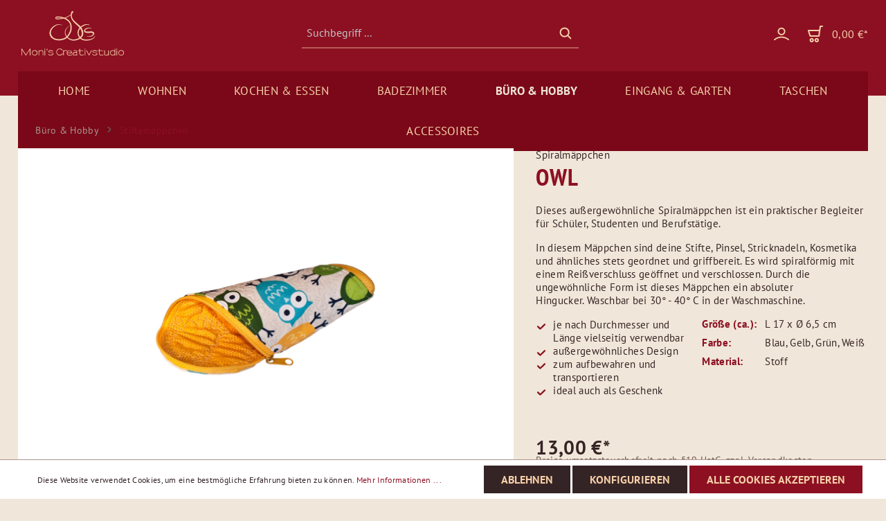

--- FILE ---
content_type: text/html; charset=UTF-8
request_url: https://www.moniscreativstudio.de/Owl/SSM026
body_size: 22051
content:

<!DOCTYPE html>

<html lang="de-DE"
      itemscope="itemscope"
      itemtype="https://schema.org/WebPage">

                            
    <head>
                                    <meta charset="utf-8">
            
                            <meta name="viewport"
                      content="width=device-width, initial-scale=1, shrink-to-fit=no">
            
                            <meta name="author"
                      content=""/>
                <meta name="robots"
                      content="index,follow"/>
                <meta name="revisit-after"
                      content="15 days"/>
                <meta name="keywords"
                      content="stiftemäppchen, schlampermäppchen, faulenzer, spiralmäppchen, kaufen, bestellen, handarbeit, einzelstück, unikat, handgefertigt"/>
                <meta name="description"
                      content="Aufbewahrt in diesem Spiralmäppchen sind deine Stifte, Pinsel, Stricknadeln, Kosmetika und ähnliches stets geordnet und griffbereit. Jetzt bequem onl…"/>
            
                <meta property="og:type"
          content="product"/>
    <meta property="og:site_name"
          content="Monis Creativstudio"/>
    <meta property="og:url"
          content="https://www.moniscreativstudio.de/Owl/SSM026"/>
    <meta property="og:title"
          content="Mäppchen Owl - handgefertigtes Einzelstück"/>

    <meta property="og:description"
          content="Aufbewahrt in diesem Spiralmäppchen sind deine Stifte, Pinsel, Stricknadeln, Kosmetika und ähnliches stets geordnet und griffbereit. Jetzt bequem onl…"/>
    <meta property="og:image"
          content="https://www.moniscreativstudio.de/media/88/d0/39/1600472621/SSM026.jpg"/>

            <meta property="product:brand"
              content="Spiralmäppchen"/>
        <meta property="product:price"
          content="13,00 €"/>
    <meta property="product:product_link"
          content="https://www.moniscreativstudio.de/Owl/SSM026"/>

    <meta name="twitter:card"
          content="product"/>
    <meta name="twitter:site"
          content="Monis Creativstudio"/>
    <meta name="twitter:title"
          content="Mäppchen Owl - handgefertigtes Einzelstück"/>
    <meta name="twitter:description"
          content="Aufbewahrt in diesem Spiralmäppchen sind deine Stifte, Pinsel, Stricknadeln, Kosmetika und ähnliches stets geordnet und griffbereit. Jetzt bequem onl…"/>
    <meta name="twitter:image"
          content="https://www.moniscreativstudio.de/media/88/d0/39/1600472621/SSM026.jpg"/>

                            <meta itemprop="copyrightHolder"
                      content="Monis Creativstudio"/>
                <meta itemprop="copyrightYear"
                      content=""/>
                <meta itemprop="isFamilyFriendly"
                      content="true"/>
                <meta itemprop="image"
                      content="https://www.moniscreativstudio.de/media/65/71/59/1585256120/logo.svg"/>
            
                                                
                    <link rel="shortcut icon"
                  href="https://www.moniscreativstudio.de/media/ee/e0/26/1585088898/favicon-neu.png">
        
                    <link rel="apple-touch-icon"
                  sizes="180x180"
                  href="https://www.moniscreativstudio.de/media/41/40/4d/1585082990/apple.png">
        
                    <link rel="icon"
                  sizes="192x192"
                  href="https://www.moniscreativstudio.de/media/41/40/4d/1585082990/apple.png">
            <meta name="theme-color"
                  content="#8c1022"/>
        
            
    
    <link rel="canonical" href="https://www.moniscreativstudio.de/Owl/SSM026" />

                    <title itemprop="name">
                    Mäppchen Owl - handgefertigtes Einzelstück            </title>
        
                                                                        <link rel="stylesheet"
                      href="https://www.moniscreativstudio.de/theme/3acd026f430a4f19cc2f78a12b05abd7/css/all.css?1716475947487879">
                                    
                        <script>
        window.features = {"FEATURE_NEXT_1797":false,"FEATURE_NEXT_11917":false,"FEATURE_NEXT_12608":true,"FEATURE_NEXT_16710":false,"FEATURE_NEXT_13810":false,"FEATURE_NEXT_13250":false,"FEATURE_NEXT_17276":false,"FEATURE_NEXT_16151":false,"FEATURE_NEXT_16155":false,"FEATURE_NEXT_14872":false,"FEATURE_NEXT_15053":false,"FEATURE_NEXT_14114":false,"FEATURE_NEXT_12455":false,"FEATURE_NEXT_15815":false,"FEATURE_NEXT_14699":false,"FEATURE_NEXT_15998":false,"FEATURE_NEXT_15707":false,"FEATURE_NEXT_15475":false,"FEATURE_NEXT_14360":false,"FEATURE_NEXT_15172":false,"FEATURE_NEXT_15687":false,"FEATURE_NEXT_6040":false,"FEATURE_NEXT_14001":false,"FEATURE_NEXT_7739":false,"FEATURE_NEXT_16200":false,"FEATURE_NEXT_13410":false,"FEATURE_NEXT_8097":false,"FEATURE_NEXT_16119":false,"FEATURE_NEXT_15917":false,"FEATURE_NEXT_15957":false,"FEATURE_NEXT_16223":false,"FEATURE_NEXT_13601":false,"FEATURE_NEXT_16992":false,"FEATURE_NEXT_7530":false,"FEATURE_NEXT_16824":false,"FEATURE_NEXT_16271":false,"FEATURE_NEXT_17275":false,"FEATURE_NEXT_17016":false,"FEATURE_NEXT_16236":false,"FEATURE_NEXT_16769":false,"FEATURE_NEXT_16640":false,"FEATURE_NEXT_17261":false,"FEATURE_NEXT_17858":false};
    </script>
        
                                        
                            
            
                
            </head>

    <body class="is-ctl-product is-act-index">

                        <noscript class="noscript-main">
                
    <div role="alert"
         class="alert alert-info alert-has-icon">
                                                            
                
    <span
        class="icon icon-info">
                    <svg xmlns="http://www.w3.org/2000/svg" width="24" height="24" viewBox="0 0 24 24"><path fill="#758CA3" fill-rule="evenodd" d="M12 7c.5523 0 1 .4477 1 1s-.4477 1-1 1-1-.4477-1-1 .4477-1 1-1zm1 9c0 .5523-.4477 1-1 1s-1-.4477-1-1v-5c0-.5523.4477-1 1-1s1 .4477 1 1v5zm11-4c0 6.6274-5.3726 12-12 12S0 18.6274 0 12 5.3726 0 12 0s12 5.3726 12 12zM12 2C6.4772 2 2 6.4772 2 12s4.4772 10 10 10 10-4.4772 10-10S17.5228 2 12 2z"/></svg>
            </span>
                                    
                    <div class="alert-content-container">
                                                    
                                    <div class="alert-content">
                                                    Um unseren Shop in vollem Umfang nutzen zu können, empfehlen wir dir Javascript in deinem Browser zu aktivieren.
                                            </div>
                
                                                                </div>
            </div>
            </noscript>
        
                    <header class="header-main">
                                    <div class="container">
                            
            <div class="row align-items-center header-row">
                            <div class="col-12 col-lg-auto d-lg-block d-md-none d-sm-none d-none header-logo-col">
                        <div class="header-logo-main">
                    <a class="header-logo-main-link"
               href="/"
               title="zurück zum Shop">
                                    <picture class="header-logo-picture">
                                                                                        <source srcset="https://www.moniscreativstudio.de/media/27/6d/b5/1585082746/logo_bildmarke.svg"
                                        media="(min-width: 768px) and (max-width: 991px)">
                                                    
                                                                                    <source srcset="https://www.moniscreativstudio.de/media/27/6d/b5/1585082746/logo_bildmarke.svg"
                                        media="(max-width: 767px)">
                                                    
                                                                                    <img src="https://www.moniscreativstudio.de/media/65/71/59/1585256120/logo.svg"
                                     alt="zurück zum Shop"
                                     class="img-fluid header-logo-main-img"/>
                                                                        </picture>
                            </a>
            </div>
                </div>
            
                            <div class="col-12 order-2 col-sm order-sm-1 header-search-col">
                    <div class="row align-items-center">
                        <div class="col-sm-auto d-none d-sm-block d-lg-none">
                                                            <div class="nav-main-toggle">
                                                                            <button class="btn nav-main-toggle-btn header-actions-btn"
                                                type="button"
                                                data-offcanvas-menu="true"
                                                aria-label="Menü">
                                                                                                
                
    <span
        class="icon icon-stack">
                    <svg xmlns="http://www.w3.org/2000/svg" width="24" height="24" viewBox="0 0 24 24"><path fill="#758CA3" fill-rule="evenodd" d="M3 13c-.5523 0-1-.4477-1-1s.4477-1 1-1h18c.5523 0 1 .4477 1 1s-.4477 1-1 1H3zm0-7c-.5523 0-1-.4477-1-1s.4477-1 1-1h18c.5523 0 1 .4477 1 1s-.4477 1-1 1H3zm0 14c-.5523 0-1-.4477-1-1s.4477-1 1-1h18c.5523 0 1 .4477 1 1s-.4477 1-1 1H3z"/></svg>
            </span>
                                                                                    </button>
                                                                    </div>
                                                    </div>
                        <div class="col col-sm-auto col-md-auto d-none d-sm-block d-lg-none d-xl-none header-logo-col logo-bildmarke">
                    		    <div class="header-logo-main">
                    <a class="header-logo-main-link"
               href="/"
               title="zurück zum Shop">
                                    <picture class="header-logo-picture">
                                                                                        <source srcset="https://www.moniscreativstudio.de/media/27/6d/b5/1585082746/logo_bildmarke.svg"
                                        media="(min-width: 768px) and (max-width: 991px)">
                                                    
                                                                                    <source srcset="https://www.moniscreativstudio.de/media/27/6d/b5/1585082746/logo_bildmarke.svg"
                                        media="(max-width: 767px)">
                                                    
                                                                                    <img src="https://www.moniscreativstudio.de/media/65/71/59/1585256120/logo.svg"
                                     alt="zurück zum Shop"
                                     class="img-fluid header-logo-main-img"/>
                                                                        </picture>
                            </a>
            </div>
                		</div>
                        <div class="col">
                                <div class="collapse"
         id="searchCollapse">
        <div class="header-search">
            <form action="/search"
                  method="get"
                  data-search-form="true"
                  data-url="/suggest?search="
                  class="header-search-form">
                                    <div class="input-group">
                                                    <input type="search"
                                   name="search"
                                   class="form-control header-search-input"
                                   autocomplete="off"
                                   autocapitalize="off"
                                   placeholder="Suchbegriff ..."
                                   aria-label="Suchbegriff ..."
                                   value=""
                            >
                        
                                                    <div class="input-group-append">
                                <button type="submit"
                                        class="btn header-search-btn"
                                        aria-label="Suchen">
                                    <span class="header-search-icon">
                                            
    
    <span
        class="icon icon-search">
                    <?xml version="1.0" encoding="utf-8"?>
<!-- Generator: Adobe Illustrator 23.0.1, SVG Export Plug-In . SVG Version: 6.00 Build 0)  -->
<svg version="1.1" id="Layer_1" xmlns="http://www.w3.org/2000/svg" xmlns:xlink="http://www.w3.org/1999/xlink" x="0px" y="0px"
	 viewBox="0 0 64 64" style="enable-background:new 0 0 64 64;" xml:space="preserve">
<path d="M36.1,9.2C31,7,25.2,7,20.1,9.1c-4.9,2-8.9,6-11,10.9C7,25.2,7,31,9.1,36.1c2,4.9,6,8.9,10.9,11c2.5,1.1,5.2,1.6,7.9,1.6
	c0.1,0,0.1,0,0.2,0c4.1,0,8.1-1.3,11.5-3.6l0.7-0.5l11.1,11.1c0.5,0.6,1.3,0.9,2,0.9c1.6,0,2.9-1.3,2.9-2.9v0c0-0.8-0.3-1.5-0.8-2
	L44.5,40.4l0.5-0.7c2.4-3.4,3.7-7.5,3.6-11.6c0-2.8-0.5-5.4-1.6-8C45,15.2,41,11.2,36.1,9.2z M38.5,38.5c-2.6,2.7-6.4,4.3-10.2,4.3
	c-0.2,0-0.3,0-0.5,0c-3.8,0-7.5-1.6-10.2-4.3c-2.8-2.7-4.4-6.5-4.3-10.4c-0.1-3.9,1.5-7.7,4.3-10.4c2.7-2.8,6.5-4.4,10.4-4.3
	c3.9-0.1,7.7,1.5,10.4,4.3c2.8,2.7,4.4,6.5,4.3,10.4C42.9,32,41.3,35.8,38.5,38.5z"/>
</svg>

            </span>
                                    </span>
                                </button>
                            </div>
                                            </div>
                            </form>
        </div>
    </div>
                        </div>
                    </div>
                </div>
            
                            <div class="col-12 order-1 col-sm-auto order-sm-2 header-actions-col">
                    <div class="row no-gutters">
                                                    <div class="col col-auto d-sm-none">
                                <div class="menu-button">
                                                                            <button class="btn nav-main-toggle-btn header-actions-btn"
                                                type="button"
                                                data-offcanvas-menu="true"
                                                aria-label="Menü">
                                                                                                
                
    <span
        class="icon icon-stack">
                    <svg xmlns="http://www.w3.org/2000/svg" width="24" height="24" viewBox="0 0 24 24"><path fill="#758CA3" fill-rule="evenodd" d="M3 13c-.5523 0-1-.4477-1-1s.4477-1 1-1h18c.5523 0 1 .4477 1 1s-.4477 1-1 1H3zm0-7c-.5523 0-1-.4477-1-1s.4477-1 1-1h18c.5523 0 1 .4477 1 1s-.4477 1-1 1H3zm0 14c-.5523 0-1-.4477-1-1s.4477-1 1-1h18c.5523 0 1 .4477 1 1s-.4477 1-1 1H3z"/></svg>
            </span>
                                                                                    </button>
                                                                    </div>
                            </div>
                            
                        	<div class="col d-sm-none col-md-auto d-lg-none d-xl-none header-logo-col logo-bildmarke">
                    			    <div class="header-logo-main">
                    <a class="header-logo-main-link"
               href="/"
               title="zurück zum Shop">
                                    <picture class="header-logo-picture">
                                                                                        <source srcset="https://www.moniscreativstudio.de/media/27/6d/b5/1585082746/logo_bildmarke.svg"
                                        media="(min-width: 768px) and (max-width: 991px)">
                                                    
                                                                                    <source srcset="https://www.moniscreativstudio.de/media/27/6d/b5/1585082746/logo_bildmarke.svg"
                                        media="(max-width: 767px)">
                                                    
                                                                                    <img src="https://www.moniscreativstudio.de/media/65/71/59/1585256120/logo.svg"
                                     alt="zurück zum Shop"
                                     class="img-fluid header-logo-main-img"/>
                                                                        </picture>
                            </a>
            </div>
                			</div>
                            
                        
                                                    <div class="col-auto d-sm-none">
                                <div class="search-toggle">
                                    <button class="btn header-actions-btn search-toggle-btn js-search-toggle-btn collapsed"
                                            type="button"
                                            data-toggle="collapse"
                                            data-target="#searchCollapse"
                                            aria-expanded="false"
                                            aria-controls="searchCollapse"
                                            aria-label="Suchen">
                                            
                
    <span
        class="icon icon-search">
                    <svg xmlns="http://www.w3.org/2000/svg" width="24" height="24" viewBox="0 0 24 24"><path fill="#758CA3" fill-rule="evenodd" d="M10.0944 16.3199 4.707 21.707c-.3905.3905-1.0237.3905-1.4142 0-.3905-.3905-.3905-1.0237 0-1.4142L8.68 14.9056C7.6271 13.551 7 11.8487 7 10c0-4.4183 3.5817-8 8-8s8 3.5817 8 8-3.5817 8-8 8c-1.8487 0-3.551-.627-4.9056-1.6801zM15 16c3.3137 0 6-2.6863 6-6s-2.6863-6-6-6-6 2.6863-6 6 2.6863 6 6 6z"/></svg>
            </span>
                                    </button>
                                </div>
                            </div>
                        
                        
                                                    <div class="col-auto">
                                <div class="account-menu">
                                        <div class="dropdown">
                    <button class="btn account-menu-btn header-actions-btn"
                    type="button"
                    id="accountWidget"
                    data-offcanvas-account-menu="true"
                    data-toggle="dropdown"
                    aria-haspopup="true"
                    aria-expanded="false"
                    aria-label="Mein Konto"
                    title="Mein Konto">
                    
    
    <span
        class="icon icon-user">
                    <?xml version="1.0" encoding="utf-8"?>
<!-- Generator: Adobe Illustrator 23.0.0, SVG Export Plug-In . SVG Version: 6.00 Build 0)  -->
<svg version="1.1" id="Layer_1" xmlns="http://www.w3.org/2000/svg" xmlns:xlink="http://www.w3.org/1999/xlink" x="0px" y="0px"
	 viewBox="0 0 64 64" style="enable-background:new 0 0 64 64;" xml:space="preserve">
<g>
	<g>
		<path d="M32.1,37.3c-8.8,0-16-7.2-16-16s7.2-16,16-16s16,7.2,16,16S40.9,37.3,32.1,37.3z M32.1,10.7c-5.9,0-10.7,4.8-10.7,10.7
			S26.3,32,32.1,32s10.7-4.8,10.7-10.7S38,10.7,32.1,10.7z"/>
	</g>
	<g>
		<path d="M2.8,58.7c-0.8,0-1.6-0.3-2.1-1.1c-1.1-1.1-0.8-2.9,0.3-3.7c8.8-7.2,19.7-11.2,31.2-11.2s22.4,4,30.9,11.2
			c1.1,1.1,1.3,2.7,0.3,3.7c-1.1,1.1-2.7,1.3-3.7,0.3C52.1,51.5,42.3,48,32.1,48s-20,3.5-27.7,10.1C4.1,58.4,3.3,58.7,2.8,58.7z"/>
	</g>
</g>
</svg>

            </span>
            </button>
        
                    <div class="dropdown-menu dropdown-menu-right account-menu-dropdown js-account-menu-dropdown"
                 aria-labelledby="accountWidget">
                
        
            <button class="btn btn-light btn-block offcanvas-close js-offcanvas-close sticky-top">
                                
    
    <span
        class="icon icon-cross-circle">
                    <?xml version="1.0" encoding="utf-8"?>
<!-- Generator: Adobe Illustrator 23.0.0, SVG Export Plug-In . SVG Version: 6.00 Build 0)  -->
<svg version="1.1" id="Layer_1" xmlns="http://www.w3.org/2000/svg" xmlns:xlink="http://www.w3.org/1999/xlink" x="0px" y="0px"
	 viewBox="0 0 64 64" style="enable-background:new 0 0 64 64;" xml:space="preserve">
<path d="M32,0C14.4,0,0,14.4,0,32s14.4,32,32,32s32-14.4,32-32S49.6,0,32,0z M32,58.7c-14.7,0-26.7-12-26.7-26.7S17.3,5.3,32,5.3
	s26.7,12,26.7,26.7S46.7,58.7,32,58.7z"/>
<path d="M41.9,22.1c-1.1-1.1-2.7-1.1-3.7,0L32,28.3l-6.1-6.1c-1.1-1.1-2.7-1.1-3.7,0c-1.1,1.1-1.1,2.7,0,3.7l6.1,6.1l-6.1,6.1
	c-1.1,1.1-1.1,2.7,0,3.7c0.5,0.5,1.3,0.8,1.9,0.8s1.3-0.3,1.9-0.8l6.1-6.1l6.1,6.1c0.5,0.5,1.3,0.8,1.9,0.8s1.3-0.3,1.9-0.8
	c1.1-1.1,1.1-2.7,0-3.7L35.7,32l6.1-6.1C42.9,24.8,42.9,23.2,41.9,22.1z"/>
</svg>

            </span>
            
                            Menü schließen
                    </button>
    
            <div class="offcanvas-content-container">
                <div class="account-menu">
                                    <div class="dropdown-header account-menu-header">
                    Mein Konto
                </div>
                    
                                    <div class="account-menu-login">
                    <a href="/account/login"
                       title="Anmelden"
                       class="btn btn-primary account-menu-login-button">
                        Anmelden
                    </a>

                    <div class="account-menu-register">
                        oder <a href="/account/login"
                                                            title="registrieren">registrieren</a>
                    </div>
                </div>
                    
                    <div class="account-menu-links">
                    <div class="header-account-menu">
        <div class="card account-menu-inner">
                                        
                                                <div class="list-group list-group-flush account-aside-list-group">
                                                                                    <a href="/account"
                                   title="Übersicht"
                                   class="list-group-item list-group-item-action account-aside-item">
                                    Übersicht
                                </a>
                            
                                                            <a href="/account/profile"
                                   title="Persönliches Profil"
                                   class="list-group-item list-group-item-action account-aside-item">
                                    Persönliches Profil
                                </a>
                            
                                                            <a href="/account/address"
                                   title="Adressen"
                                   class="list-group-item list-group-item-action account-aside-item">
                                    Adressen
                                </a>
                            
                                                            <a href="/account/payment"
                                   title="Zahlungsarten"
                                   class="list-group-item list-group-item-action account-aside-item">
                                    Zahlungsarten
                                </a>
                            
                                                            <a href="/account/order"
                                   title="Bestellungen"
                                   class="list-group-item list-group-item-action account-aside-item">
                                    Bestellungen
                                </a>
                                                                        </div>
                            
                                                </div>
    </div>
            </div>
            </div>
        </div>
                </div>
            </div>
                                </div>
                            </div>
                        
                                                    <div class="col-auto">
                                <div class="header-cart"
                                     data-offcanvas-cart="true">
                                    <a class="btn header-cart-btn header-actions-btn"
                                       href="/checkout/cart"
                                       data-cart-widget="true"
                                       title="Warenkorb"
                                       aria-label="Warenkorb">
                                            <span class="header-cart-icon">
    	        	    
    
    <span
        class="icon icon-cart">
                    <?xml version="1.0" encoding="utf-8"?>
<!-- Generator: Adobe Illustrator 23.0.0, SVG Export Plug-In . SVG Version: 6.00 Build 0)  -->
<svg version="1.1" id="Layer_2_1_" xmlns="http://www.w3.org/2000/svg" xmlns:xlink="http://www.w3.org/1999/xlink" x="0px" y="0px"
	 viewBox="0 0 64 64" style="enable-background:new 0 0 64 64;" xml:space="preserve">
<g>
	<path d="M37.1,47.5c-4.5,0-8.3,3.7-8.3,8.3s3.7,8.3,8.3,8.3s8.3-3.7,8.3-8.3S41.6,47.5,37.1,47.5z M37.1,58.7
		c-1.6,0-2.9-1.3-2.9-2.9c0-1.6,1.3-2.9,2.9-2.9c1.6,0,2.9,1.3,2.9,2.9C40,57.3,38.7,58.7,37.1,58.7z"/>
	<path d="M17.9,47.5c-4.5,0-8.3,3.7-8.3,8.3s3.7,8.3,8.3,8.3s8.3-3.7,8.3-8.3S22.4,47.5,17.9,47.5z M17.9,58.7
		c-1.6,0-2.9-1.3-2.9-2.9c0-1.6,1.3-2.9,2.9-2.9s2.9,1.3,2.9,2.9C20.8,57.3,19.5,58.7,17.9,58.7z"/>
	<path d="M58.7,0h-7.7c-1.3,0-2.4,1.1-2.7,2.4L46.1,16H6.4c-1.1,0-2.4,0.5-2.9,1.3c-0.8,0.8-1.1,2.1-0.5,3.5l6.1,18.9
		c0.3,1.9,1.9,2.9,3.7,2.9h32.8c1.3,0,2.4-1.1,2.7-2.4l4.8-34.9h5.6c1.6,0,2.7-1.1,2.7-2.7S60.3,0,58.7,0z M43.2,37.3H13.9l-5.3-16
		h36.8L43.2,37.3z"/>
</g>
</svg>

            </span>
            </span>
        <span class="header-cart-total">
        0,00 €*
    </span>
                                    </a>
                                </div>
                            </div>
                                            </div>
                </div>
                    </div>
                        </div>
                            </header>
        
                    <div class="nav-main">
                                    
    <div class="main-navigation"
         id="mainNavigation"
         data-flyout-menu="true">
                    <div class="container">
                                    <nav class="nav main-navigation-menu"
                        itemscope="itemscope"
                        itemtype="http://schema.org/SiteNavigationElement">
                        
                            <a class="nav-link main-navigation-link home-link"
       href="/"
       itemprop="url"
       title="Home">
        <div class="main-navigation-link-text">
            <span itemprop="name">Home</span>
        </div>
    </a>

                                                                                                                
                                                                                            
                                                                
                                                                                                            <a class="nav-link main-navigation-link"
                                           href="https://www.moniscreativstudio.de/Wohnen/"
                                           itemprop="url"
                                           data-flyout-menu-trigger="300b8676c5d84338b9e42810a89f5830"                                                                                      title="Wohnen">
                                            <div class="main-navigation-link-text">
                                                <span itemprop="name">Wohnen</span>
                                            </div>
                                        </a>
                                                                                                                                                                
                                                                
                                                                                                            <a class="nav-link main-navigation-link"
                                           href="https://www.moniscreativstudio.de/Kochen-Essen/"
                                           itemprop="url"
                                           data-flyout-menu-trigger="35cf8a8d0eb0447da03ea2f3af38e47e"                                                                                      title="Kochen &amp; Essen">
                                            <div class="main-navigation-link-text">
                                                <span itemprop="name">Kochen &amp; Essen</span>
                                            </div>
                                        </a>
                                                                                                                                                                
                                                                
                                                                                                            <a class="nav-link main-navigation-link"
                                           href="https://www.moniscreativstudio.de/Badezimmer/"
                                           itemprop="url"
                                           data-flyout-menu-trigger="d118429187b34812ad5f638d97e53f3d"                                                                                      title="Badezimmer">
                                            <div class="main-navigation-link-text">
                                                <span itemprop="name">Badezimmer</span>
                                            </div>
                                        </a>
                                                                                                                                                                
                                                                
                                                                                                            <a class="nav-link main-navigation-link active"
                                           href="https://www.moniscreativstudio.de/Buero-Hobby/"
                                           itemprop="url"
                                           data-flyout-menu-trigger="23b25ff2787d4ee9850080d1709e858a"                                                                                      title="Büro &amp; Hobby">
                                            <div class="main-navigation-link-text">
                                                <span itemprop="name">Büro &amp; Hobby</span>
                                            </div>
                                        </a>
                                                                                                                                                                
                                                                
                                                                                                            <a class="nav-link main-navigation-link"
                                           href="https://www.moniscreativstudio.de/Eingang-Garten/"
                                           itemprop="url"
                                           data-flyout-menu-trigger="dadeb7261fc949479eb8f6b7ed19bbd8"                                                                                      title="Eingang &amp; Garten">
                                            <div class="main-navigation-link-text">
                                                <span itemprop="name">Eingang &amp; Garten</span>
                                            </div>
                                        </a>
                                                                                                                                                                
                                                                
                                                                                                            <a class="nav-link main-navigation-link"
                                           href="https://www.moniscreativstudio.de/Taschen/"
                                           itemprop="url"
                                           data-flyout-menu-trigger="3c7434ee64ed4017be87f2fc102042dc"                                                                                      title="Taschen">
                                            <div class="main-navigation-link-text">
                                                <span itemprop="name">Taschen</span>
                                            </div>
                                        </a>
                                                                                                                                                                
                                                                
                                                                                                            <a class="nav-link main-navigation-link"
                                           href="https://www.moniscreativstudio.de/Accessoires/"
                                           itemprop="url"
                                           data-flyout-menu-trigger="02e3296be78b4be68d9523872e9d0735"                                                                                      title="Accessoires">
                                            <div class="main-navigation-link-text">
                                                <span itemprop="name">Accessoires</span>
                                            </div>
                                        </a>
                                                                                                                                            </nav>
                            </div>
        
                                                                                                                                                                                                                                                                                                                                                                                                                                                                                                
                                                <div class="navigation-flyouts">
                                                                                                                                                                <div class="navigation-flyout"
                                             data-flyout-menu-id="300b8676c5d84338b9e42810a89f5830">
                                            <div class="container">
                                                                                                                        <div class="row navigation-flyout-bar">
                            <div class="col">
                    <div class="navigation-flyout-category-link">
                                                                                    <a class="nav-link"
                                   href="https://www.moniscreativstudio.de/Wohnen/"
                                   itemprop="url"
                                   title="Wohnen">
                                                                            Zur Kategorie Wohnen
                                            
    
    <span
        class="icon icon-arrow-right icon-primary">
                    <svg xmlns="http://www.w3.org/2000/svg" xmlns:xlink="http://www.w3.org/1999/xlink" width="16" height="16" viewBox="0 0 16 16"><defs><path id="icons-small-arrow-small-right-a" d="M6.7071 6.2929c-.3905-.3905-1.0237-.3905-1.4142 0-.3905.3905-.3905 1.0237 0 1.4142l3 3c.3905.3905 1.0237.3905 1.4142 0l3-3c.3905-.3905.3905-1.0237 0-1.4142-.3905-.3905-1.0237-.3905-1.4142 0L9 8.5858l-2.2929-2.293z"/></defs><use fill="#758CA3" fill-rule="evenodd" transform="rotate(-90 9 8.5)" xlink:href="#icons-small-arrow-small-right-a"/></svg>
            </span>
                                                                    </a>
                                                                        </div>
                </div>
            
                            <div class="col-auto">
                    <div class="navigation-flyout-close js-close-flyout-menu">
                                                                                        
                
    <span
        class="icon icon-x">
                    <svg xmlns="http://www.w3.org/2000/svg" width="24" height="24" viewBox="0 0 24 24"><path fill="#758CA3" fill-rule="evenodd" d="m10.5858 12-7.293-7.2929c-.3904-.3905-.3904-1.0237 0-1.4142.3906-.3905 1.0238-.3905 1.4143 0L12 10.5858l7.2929-7.293c.3905-.3904 1.0237-.3904 1.4142 0 .3905.3906.3905 1.0238 0 1.4143L13.4142 12l7.293 7.2929c.3904.3905.3904 1.0237 0 1.4142-.3906.3905-1.0238.3905-1.4143 0L12 13.4142l-7.2929 7.293c-.3905.3904-1.0237.3904-1.4142 0-.3905-.3906-.3905-1.0238 0-1.4143L10.5858 12z"/></svg>
            </span>
                                                                        </div>
                </div>
                    </div>
    
            <div class="row navigation-flyout-content">
                <div class="col">
        <div class="navigation-flyout-categories">
                                
                    
                
    <div class="row navigation-flyout-categories is-level-0">
                                            
                            <div class="col-3 navigation-flyout-col">
                                                                        <a class="nav-item nav-link navigation-flyout-link is-level-0"
                               href="https://www.moniscreativstudio.de/Wohnen/Decken-Kissen/"
                               itemprop="url"
                                                              title="Decken &amp; Kissen">
                                <span itemprop="name">Decken &amp; Kissen</span>
                            </a>
                                            
                                                                            
        
                
    <div class="navigation-flyout-categories is-level-1">
            </div>
                                                            </div>
                                                        
                            <div class="col-3 navigation-flyout-col">
                                                                        <a class="nav-item nav-link navigation-flyout-link is-level-0"
                               href="https://www.moniscreativstudio.de/Wohnen/Wandgestaltung/"
                               itemprop="url"
                                                              title="Wandgestaltung">
                                <span itemprop="name">Wandgestaltung</span>
                            </a>
                                            
                                                                            
        
                
    <div class="navigation-flyout-categories is-level-1">
            </div>
                                                            </div>
                                                        
                            <div class="col-3 navigation-flyout-col">
                                                                        <a class="nav-item nav-link navigation-flyout-link is-level-0"
                               href="https://www.moniscreativstudio.de/Wohnen/Kerzen-Raeucherkegel/"
                               itemprop="url"
                                                              title="Kerzen &amp; Räucherkegel">
                                <span itemprop="name">Kerzen &amp; Räucherkegel</span>
                            </a>
                                            
                                                                            
        
                
    <div class="navigation-flyout-categories is-level-1">
            </div>
                                                            </div>
                                                        
                            <div class="col-3 navigation-flyout-col">
                                                                        <a class="nav-item nav-link navigation-flyout-link is-level-0"
                               href="https://www.moniscreativstudio.de/Wohnen/Duftkissen/"
                               itemprop="url"
                                                              title="Duftkissen">
                                <span itemprop="name">Duftkissen</span>
                            </a>
                                            
                                                                            
        
                
    <div class="navigation-flyout-categories is-level-1">
            </div>
                                                            </div>
                        </div>
                    </div>
    </div>

                    </div>
                                                                                                </div>
                                        </div>
                                                                                                                                                                                                            <div class="navigation-flyout"
                                             data-flyout-menu-id="35cf8a8d0eb0447da03ea2f3af38e47e">
                                            <div class="container">
                                                                                                                        <div class="row navigation-flyout-bar">
                            <div class="col">
                    <div class="navigation-flyout-category-link">
                                                                                    <a class="nav-link"
                                   href="https://www.moniscreativstudio.de/Kochen-Essen/"
                                   itemprop="url"
                                   title="Kochen &amp; Essen">
                                                                            Zur Kategorie Kochen &amp; Essen
                                            
    
    <span
        class="icon icon-arrow-right icon-primary">
                    <svg xmlns="http://www.w3.org/2000/svg" xmlns:xlink="http://www.w3.org/1999/xlink" width="16" height="16" viewBox="0 0 16 16"><defs><path id="icons-small-arrow-small-right-a" d="M6.7071 6.2929c-.3905-.3905-1.0237-.3905-1.4142 0-.3905.3905-.3905 1.0237 0 1.4142l3 3c.3905.3905 1.0237.3905 1.4142 0l3-3c.3905-.3905.3905-1.0237 0-1.4142-.3905-.3905-1.0237-.3905-1.4142 0L9 8.5858l-2.2929-2.293z"/></defs><use fill="#758CA3" fill-rule="evenodd" transform="rotate(-90 9 8.5)" xlink:href="#icons-small-arrow-small-right-a"/></svg>
            </span>
                                                                    </a>
                                                                        </div>
                </div>
            
                            <div class="col-auto">
                    <div class="navigation-flyout-close js-close-flyout-menu">
                                                                                        
                
    <span
        class="icon icon-x">
                    <svg xmlns="http://www.w3.org/2000/svg" width="24" height="24" viewBox="0 0 24 24"><path fill="#758CA3" fill-rule="evenodd" d="m10.5858 12-7.293-7.2929c-.3904-.3905-.3904-1.0237 0-1.4142.3906-.3905 1.0238-.3905 1.4143 0L12 10.5858l7.2929-7.293c.3905-.3904 1.0237-.3904 1.4142 0 .3905.3906.3905 1.0238 0 1.4143L13.4142 12l7.293 7.2929c.3904.3905.3904 1.0237 0 1.4142-.3906.3905-1.0238.3905-1.4143 0L12 13.4142l-7.2929 7.293c-.3905.3904-1.0237.3904-1.4142 0-.3905-.3906-.3905-1.0238 0-1.4143L10.5858 12z"/></svg>
            </span>
                                                                        </div>
                </div>
                    </div>
    
            <div class="row navigation-flyout-content">
                <div class="col">
        <div class="navigation-flyout-categories">
                                
                    
                
    <div class="row navigation-flyout-categories is-level-0">
                                            
                            <div class="col-3 navigation-flyout-col">
                                                                        <a class="nav-item nav-link navigation-flyout-link is-level-0"
                               href="https://www.moniscreativstudio.de/Kochen-Essen/Topflappen/"
                               itemprop="url"
                                                              title="Topflappen">
                                <span itemprop="name">Topflappen</span>
                            </a>
                                            
                                                                            
        
                
    <div class="navigation-flyout-categories is-level-1">
            </div>
                                                            </div>
                                                        
                            <div class="col-3 navigation-flyout-col">
                                                                        <a class="nav-item nav-link navigation-flyout-link is-level-0"
                               href="https://www.moniscreativstudio.de/Kochen-Essen/Untersetzer-Tischsets/"
                               itemprop="url"
                                                              title="Untersetzer &amp; Tischsets">
                                <span itemprop="name">Untersetzer &amp; Tischsets</span>
                            </a>
                                            
                                                                            
        
                
    <div class="navigation-flyout-categories is-level-1">
            </div>
                                                            </div>
                        </div>
                    </div>
    </div>

                    </div>
                                                                                                </div>
                                        </div>
                                                                                                                                                                                                            <div class="navigation-flyout"
                                             data-flyout-menu-id="d118429187b34812ad5f638d97e53f3d">
                                            <div class="container">
                                                                                                                        <div class="row navigation-flyout-bar">
                            <div class="col">
                    <div class="navigation-flyout-category-link">
                                                                                    <a class="nav-link"
                                   href="https://www.moniscreativstudio.de/Badezimmer/"
                                   itemprop="url"
                                   title="Badezimmer">
                                                                            Zur Kategorie Badezimmer
                                            
    
    <span
        class="icon icon-arrow-right icon-primary">
                    <svg xmlns="http://www.w3.org/2000/svg" xmlns:xlink="http://www.w3.org/1999/xlink" width="16" height="16" viewBox="0 0 16 16"><defs><path id="icons-small-arrow-small-right-a" d="M6.7071 6.2929c-.3905-.3905-1.0237-.3905-1.4142 0-.3905.3905-.3905 1.0237 0 1.4142l3 3c.3905.3905 1.0237.3905 1.4142 0l3-3c.3905-.3905.3905-1.0237 0-1.4142-.3905-.3905-1.0237-.3905-1.4142 0L9 8.5858l-2.2929-2.293z"/></defs><use fill="#758CA3" fill-rule="evenodd" transform="rotate(-90 9 8.5)" xlink:href="#icons-small-arrow-small-right-a"/></svg>
            </span>
                                                                    </a>
                                                                        </div>
                </div>
            
                            <div class="col-auto">
                    <div class="navigation-flyout-close js-close-flyout-menu">
                                                                                        
                
    <span
        class="icon icon-x">
                    <svg xmlns="http://www.w3.org/2000/svg" width="24" height="24" viewBox="0 0 24 24"><path fill="#758CA3" fill-rule="evenodd" d="m10.5858 12-7.293-7.2929c-.3904-.3905-.3904-1.0237 0-1.4142.3906-.3905 1.0238-.3905 1.4143 0L12 10.5858l7.2929-7.293c.3905-.3904 1.0237-.3904 1.4142 0 .3905.3906.3905 1.0238 0 1.4143L13.4142 12l7.293 7.2929c.3904.3905.3904 1.0237 0 1.4142-.3906.3905-1.0238.3905-1.4143 0L12 13.4142l-7.2929 7.293c-.3905.3904-1.0237.3904-1.4142 0-.3905-.3906-.3905-1.0238 0-1.4143L10.5858 12z"/></svg>
            </span>
                                                                        </div>
                </div>
                    </div>
    
            <div class="row navigation-flyout-content">
                <div class="col">
        <div class="navigation-flyout-categories">
                                
                    
                
    <div class="row navigation-flyout-categories is-level-0">
                                            
                            <div class="col-3 navigation-flyout-col">
                                                                        <a class="nav-item nav-link navigation-flyout-link is-level-0"
                               href="https://www.moniscreativstudio.de/Badezimmer/Seifenschalen/"
                               itemprop="url"
                                                              title="Seifenschalen">
                                <span itemprop="name">Seifenschalen</span>
                            </a>
                                            
                                                                            
        
                
    <div class="navigation-flyout-categories is-level-1">
            </div>
                                                            </div>
                                                        
                            <div class="col-3 navigation-flyout-col">
                                                                        <a class="nav-item nav-link navigation-flyout-link is-level-0"
                               href="https://www.moniscreativstudio.de/Badezimmer/Kulturbeutel/"
                               itemprop="url"
                                                              title="Kulturbeutel">
                                <span itemprop="name">Kulturbeutel</span>
                            </a>
                                            
                                                                            
        
                
    <div class="navigation-flyout-categories is-level-1">
            </div>
                                                            </div>
                        </div>
                    </div>
    </div>

                    </div>
                                                                                                </div>
                                        </div>
                                                                                                                                                                                                            <div class="navigation-flyout"
                                             data-flyout-menu-id="23b25ff2787d4ee9850080d1709e858a">
                                            <div class="container">
                                                                                                                        <div class="row navigation-flyout-bar">
                            <div class="col">
                    <div class="navigation-flyout-category-link">
                                                                                    <a class="nav-link"
                                   href="https://www.moniscreativstudio.de/Buero-Hobby/"
                                   itemprop="url"
                                   title="Büro &amp; Hobby">
                                                                            Zur Kategorie Büro &amp; Hobby
                                            
    
    <span
        class="icon icon-arrow-right icon-primary">
                    <svg xmlns="http://www.w3.org/2000/svg" xmlns:xlink="http://www.w3.org/1999/xlink" width="16" height="16" viewBox="0 0 16 16"><defs><path id="icons-small-arrow-small-right-a" d="M6.7071 6.2929c-.3905-.3905-1.0237-.3905-1.4142 0-.3905.3905-.3905 1.0237 0 1.4142l3 3c.3905.3905 1.0237.3905 1.4142 0l3-3c.3905-.3905.3905-1.0237 0-1.4142-.3905-.3905-1.0237-.3905-1.4142 0L9 8.5858l-2.2929-2.293z"/></defs><use fill="#758CA3" fill-rule="evenodd" transform="rotate(-90 9 8.5)" xlink:href="#icons-small-arrow-small-right-a"/></svg>
            </span>
                                                                    </a>
                                                                        </div>
                </div>
            
                            <div class="col-auto">
                    <div class="navigation-flyout-close js-close-flyout-menu">
                                                                                        
                
    <span
        class="icon icon-x">
                    <svg xmlns="http://www.w3.org/2000/svg" width="24" height="24" viewBox="0 0 24 24"><path fill="#758CA3" fill-rule="evenodd" d="m10.5858 12-7.293-7.2929c-.3904-.3905-.3904-1.0237 0-1.4142.3906-.3905 1.0238-.3905 1.4143 0L12 10.5858l7.2929-7.293c.3905-.3904 1.0237-.3904 1.4142 0 .3905.3906.3905 1.0238 0 1.4143L13.4142 12l7.293 7.2929c.3904.3905.3904 1.0237 0 1.4142-.3906.3905-1.0238.3905-1.4143 0L12 13.4142l-7.2929 7.293c-.3905.3904-1.0237.3904-1.4142 0-.3905-.3906-.3905-1.0238 0-1.4143L10.5858 12z"/></svg>
            </span>
                                                                        </div>
                </div>
                    </div>
    
            <div class="row navigation-flyout-content">
                <div class="col">
        <div class="navigation-flyout-categories">
                                
                    
                
    <div class="row navigation-flyout-categories is-level-0">
                                            
                            <div class="col-3 navigation-flyout-col">
                                                                        <a class="nav-item nav-link navigation-flyout-link is-level-0"
                               href="https://www.moniscreativstudio.de/Buero-Hobby/Stiftemaeppchen/"
                               itemprop="url"
                                                              title="Stiftemäppchen">
                                <span itemprop="name">Stiftemäppchen</span>
                            </a>
                                            
                                                                            
        
                
    <div class="navigation-flyout-categories is-level-1">
            </div>
                                                            </div>
                        </div>
                    </div>
    </div>

                    </div>
                                                                                                </div>
                                        </div>
                                                                                                                                                                                                            <div class="navigation-flyout"
                                             data-flyout-menu-id="dadeb7261fc949479eb8f6b7ed19bbd8">
                                            <div class="container">
                                                                                                                        <div class="row navigation-flyout-bar">
                            <div class="col">
                    <div class="navigation-flyout-category-link">
                                                                                    <a class="nav-link"
                                   href="https://www.moniscreativstudio.de/Eingang-Garten/"
                                   itemprop="url"
                                   title="Eingang &amp; Garten">
                                                                            Zur Kategorie Eingang &amp; Garten
                                            
    
    <span
        class="icon icon-arrow-right icon-primary">
                    <svg xmlns="http://www.w3.org/2000/svg" xmlns:xlink="http://www.w3.org/1999/xlink" width="16" height="16" viewBox="0 0 16 16"><defs><path id="icons-small-arrow-small-right-a" d="M6.7071 6.2929c-.3905-.3905-1.0237-.3905-1.4142 0-.3905.3905-.3905 1.0237 0 1.4142l3 3c.3905.3905 1.0237.3905 1.4142 0l3-3c.3905-.3905.3905-1.0237 0-1.4142-.3905-.3905-1.0237-.3905-1.4142 0L9 8.5858l-2.2929-2.293z"/></defs><use fill="#758CA3" fill-rule="evenodd" transform="rotate(-90 9 8.5)" xlink:href="#icons-small-arrow-small-right-a"/></svg>
            </span>
                                                                    </a>
                                                                        </div>
                </div>
            
                            <div class="col-auto">
                    <div class="navigation-flyout-close js-close-flyout-menu">
                                                                                        
                
    <span
        class="icon icon-x">
                    <svg xmlns="http://www.w3.org/2000/svg" width="24" height="24" viewBox="0 0 24 24"><path fill="#758CA3" fill-rule="evenodd" d="m10.5858 12-7.293-7.2929c-.3904-.3905-.3904-1.0237 0-1.4142.3906-.3905 1.0238-.3905 1.4143 0L12 10.5858l7.2929-7.293c.3905-.3904 1.0237-.3904 1.4142 0 .3905.3906.3905 1.0238 0 1.4143L13.4142 12l7.293 7.2929c.3904.3905.3904 1.0237 0 1.4142-.3906.3905-1.0238.3905-1.4143 0L12 13.4142l-7.2929 7.293c-.3905.3904-1.0237.3904-1.4142 0-.3905-.3906-.3905-1.0238 0-1.4143L10.5858 12z"/></svg>
            </span>
                                                                        </div>
                </div>
                    </div>
    
            <div class="row navigation-flyout-content">
                <div class="col">
        <div class="navigation-flyout-categories">
                                
                    
                
    <div class="row navigation-flyout-categories is-level-0">
                                            
                            <div class="col-3 navigation-flyout-col">
                                                                        <a class="nav-item nav-link navigation-flyout-link is-level-0"
                               href="https://www.moniscreativstudio.de/Eingang-Garten/Kerzen-Fackeln/"
                               itemprop="url"
                                                              title="Kerzen &amp; Fackeln">
                                <span itemprop="name">Kerzen &amp; Fackeln</span>
                            </a>
                                            
                                                                            
        
                
    <div class="navigation-flyout-categories is-level-1">
            </div>
                                                            </div>
                        </div>
                    </div>
    </div>

                    </div>
                                                                                                </div>
                                        </div>
                                                                                                                                                                                                            <div class="navigation-flyout"
                                             data-flyout-menu-id="3c7434ee64ed4017be87f2fc102042dc">
                                            <div class="container">
                                                                                                                        <div class="row navigation-flyout-bar">
                            <div class="col">
                    <div class="navigation-flyout-category-link">
                                                                                    <a class="nav-link"
                                   href="https://www.moniscreativstudio.de/Taschen/"
                                   itemprop="url"
                                   title="Taschen">
                                                                            Zur Kategorie Taschen
                                            
    
    <span
        class="icon icon-arrow-right icon-primary">
                    <svg xmlns="http://www.w3.org/2000/svg" xmlns:xlink="http://www.w3.org/1999/xlink" width="16" height="16" viewBox="0 0 16 16"><defs><path id="icons-small-arrow-small-right-a" d="M6.7071 6.2929c-.3905-.3905-1.0237-.3905-1.4142 0-.3905.3905-.3905 1.0237 0 1.4142l3 3c.3905.3905 1.0237.3905 1.4142 0l3-3c.3905-.3905.3905-1.0237 0-1.4142-.3905-.3905-1.0237-.3905-1.4142 0L9 8.5858l-2.2929-2.293z"/></defs><use fill="#758CA3" fill-rule="evenodd" transform="rotate(-90 9 8.5)" xlink:href="#icons-small-arrow-small-right-a"/></svg>
            </span>
                                                                    </a>
                                                                        </div>
                </div>
            
                            <div class="col-auto">
                    <div class="navigation-flyout-close js-close-flyout-menu">
                                                                                        
                
    <span
        class="icon icon-x">
                    <svg xmlns="http://www.w3.org/2000/svg" width="24" height="24" viewBox="0 0 24 24"><path fill="#758CA3" fill-rule="evenodd" d="m10.5858 12-7.293-7.2929c-.3904-.3905-.3904-1.0237 0-1.4142.3906-.3905 1.0238-.3905 1.4143 0L12 10.5858l7.2929-7.293c.3905-.3904 1.0237-.3904 1.4142 0 .3905.3906.3905 1.0238 0 1.4143L13.4142 12l7.293 7.2929c.3904.3905.3904 1.0237 0 1.4142-.3906.3905-1.0238.3905-1.4143 0L12 13.4142l-7.2929 7.293c-.3905.3904-1.0237.3904-1.4142 0-.3905-.3906-.3905-1.0238 0-1.4143L10.5858 12z"/></svg>
            </span>
                                                                        </div>
                </div>
                    </div>
    
            <div class="row navigation-flyout-content">
                <div class="col">
        <div class="navigation-flyout-categories">
                                
                    
                
    <div class="row navigation-flyout-categories is-level-0">
                                            
                            <div class="col-3 navigation-flyout-col">
                                                                        <a class="nav-item nav-link navigation-flyout-link is-level-0"
                               href="https://www.moniscreativstudio.de/Taschen/Schultertaschen/"
                               itemprop="url"
                                                              title="Schultertaschen">
                                <span itemprop="name">Schultertaschen</span>
                            </a>
                                            
                                                                            
        
                
    <div class="navigation-flyout-categories is-level-1">
            </div>
                                                            </div>
                                                        
                            <div class="col-3 navigation-flyout-col">
                                                                        <a class="nav-item nav-link navigation-flyout-link is-level-0"
                               href="https://www.moniscreativstudio.de/Taschen/Country-Taschen/"
                               itemprop="url"
                                                              title="Country-Taschen">
                                <span itemprop="name">Country-Taschen</span>
                            </a>
                                            
                                                                            
        
                
    <div class="navigation-flyout-categories is-level-1">
            </div>
                                                            </div>
                                                        
                            <div class="col-3 navigation-flyout-col">
                                                                        <a class="nav-item nav-link navigation-flyout-link is-level-0"
                               href="https://www.moniscreativstudio.de/Taschen/Dirndl-Taschen/"
                               itemprop="url"
                                                              title="Dirndl-Taschen">
                                <span itemprop="name">Dirndl-Taschen</span>
                            </a>
                                            
                                                                            
        
                
    <div class="navigation-flyout-categories is-level-1">
            </div>
                                                            </div>
                                                        
                            <div class="col-3 navigation-flyout-col">
                                                                        <a class="nav-item nav-link navigation-flyout-link is-level-0"
                               href="https://www.moniscreativstudio.de/Taschen/Recyclingtaschen/"
                               itemprop="url"
                                                              title="Recyclingtaschen">
                                <span itemprop="name">Recyclingtaschen</span>
                            </a>
                                            
                                                                            
        
                
    <div class="navigation-flyout-categories is-level-1">
            </div>
                                                            </div>
                                                        
                            <div class="col-3 navigation-flyout-col">
                                                                        <a class="nav-item nav-link navigation-flyout-link is-level-0"
                               href="https://www.moniscreativstudio.de/Taschen/TaTueTas/"
                               itemprop="url"
                                                              title="TaTüTas">
                                <span itemprop="name">TaTüTas</span>
                            </a>
                                            
                                                                            
        
                
    <div class="navigation-flyout-categories is-level-1">
            </div>
                                                            </div>
                        </div>
                    </div>
    </div>

                    </div>
                                                                                                </div>
                                        </div>
                                                                                                                                                                                                            <div class="navigation-flyout"
                                             data-flyout-menu-id="02e3296be78b4be68d9523872e9d0735">
                                            <div class="container">
                                                                                                                        <div class="row navigation-flyout-bar">
                            <div class="col">
                    <div class="navigation-flyout-category-link">
                                                                                    <a class="nav-link"
                                   href="https://www.moniscreativstudio.de/Accessoires/"
                                   itemprop="url"
                                   title="Accessoires">
                                                                            Zur Kategorie Accessoires
                                            
    
    <span
        class="icon icon-arrow-right icon-primary">
                    <svg xmlns="http://www.w3.org/2000/svg" xmlns:xlink="http://www.w3.org/1999/xlink" width="16" height="16" viewBox="0 0 16 16"><defs><path id="icons-small-arrow-small-right-a" d="M6.7071 6.2929c-.3905-.3905-1.0237-.3905-1.4142 0-.3905.3905-.3905 1.0237 0 1.4142l3 3c.3905.3905 1.0237.3905 1.4142 0l3-3c.3905-.3905.3905-1.0237 0-1.4142-.3905-.3905-1.0237-.3905-1.4142 0L9 8.5858l-2.2929-2.293z"/></defs><use fill="#758CA3" fill-rule="evenodd" transform="rotate(-90 9 8.5)" xlink:href="#icons-small-arrow-small-right-a"/></svg>
            </span>
                                                                    </a>
                                                                        </div>
                </div>
            
                            <div class="col-auto">
                    <div class="navigation-flyout-close js-close-flyout-menu">
                                                                                        
                
    <span
        class="icon icon-x">
                    <svg xmlns="http://www.w3.org/2000/svg" width="24" height="24" viewBox="0 0 24 24"><path fill="#758CA3" fill-rule="evenodd" d="m10.5858 12-7.293-7.2929c-.3904-.3905-.3904-1.0237 0-1.4142.3906-.3905 1.0238-.3905 1.4143 0L12 10.5858l7.2929-7.293c.3905-.3904 1.0237-.3904 1.4142 0 .3905.3906.3905 1.0238 0 1.4143L13.4142 12l7.293 7.2929c.3904.3905.3904 1.0237 0 1.4142-.3906.3905-1.0238.3905-1.4143 0L12 13.4142l-7.2929 7.293c-.3905.3904-1.0237.3904-1.4142 0-.3905-.3906-.3905-1.0238 0-1.4143L10.5858 12z"/></svg>
            </span>
                                                                        </div>
                </div>
                    </div>
    
            <div class="row navigation-flyout-content">
                <div class="col">
        <div class="navigation-flyout-categories">
                                
                    
                
    <div class="row navigation-flyout-categories is-level-0">
                                            
                            <div class="col-3 navigation-flyout-col">
                                                                        <a class="nav-item nav-link navigation-flyout-link is-level-0"
                               href="https://www.moniscreativstudio.de/Accessoires/Geldbeutel/"
                               itemprop="url"
                                                              title="Geldbeutel">
                                <span itemprop="name">Geldbeutel</span>
                            </a>
                                            
                                                                            
        
                
    <div class="navigation-flyout-categories is-level-1">
            </div>
                                                            </div>
                                                        
                            <div class="col-3 navigation-flyout-col">
                                                                        <a class="nav-item nav-link navigation-flyout-link is-level-0"
                               href="https://www.moniscreativstudio.de/Accessoires/Armbaender/"
                               itemprop="url"
                                                              title="Armbänder">
                                <span itemprop="name">Armbänder</span>
                            </a>
                                            
                                                                            
        
                
    <div class="navigation-flyout-categories is-level-1">
            </div>
                                                            </div>
                        </div>
                    </div>
    </div>

                    </div>
                                                                                                </div>
                                        </div>
                                                                                                                                            </div>
                                        </div>
                            </div>
        
                                    <div class="d-none js-navigation-offcanvas-initial-content">
                                            
        
            <button class="btn btn-light btn-block offcanvas-close js-offcanvas-close sticky-top">
                                
    
    <span
        class="icon icon-cross-circle">
                    <?xml version="1.0" encoding="utf-8"?>
<!-- Generator: Adobe Illustrator 23.0.0, SVG Export Plug-In . SVG Version: 6.00 Build 0)  -->
<svg version="1.1" id="Layer_1" xmlns="http://www.w3.org/2000/svg" xmlns:xlink="http://www.w3.org/1999/xlink" x="0px" y="0px"
	 viewBox="0 0 64 64" style="enable-background:new 0 0 64 64;" xml:space="preserve">
<path d="M32,0C14.4,0,0,14.4,0,32s14.4,32,32,32s32-14.4,32-32S49.6,0,32,0z M32,58.7c-14.7,0-26.7-12-26.7-26.7S17.3,5.3,32,5.3
	s26.7,12,26.7,26.7S46.7,58.7,32,58.7z"/>
<path d="M41.9,22.1c-1.1-1.1-2.7-1.1-3.7,0L32,28.3l-6.1-6.1c-1.1-1.1-2.7-1.1-3.7,0c-1.1,1.1-1.1,2.7,0,3.7l6.1,6.1l-6.1,6.1
	c-1.1,1.1-1.1,2.7,0,3.7c0.5,0.5,1.3,0.8,1.9,0.8s1.3-0.3,1.9-0.8l6.1-6.1l6.1,6.1c0.5,0.5,1.3,0.8,1.9,0.8s1.3-0.3,1.9-0.8
	c1.1-1.1,1.1-2.7,0-3.7L35.7,32l6.1-6.1C42.9,24.8,42.9,23.2,41.9,22.1z"/>
</svg>

            </span>
            
                            Menü schließen
                    </button>
    
            <div class="offcanvas-content-container">
            	            <nav class="nav navigation-offcanvas-actions">
                                
                
                                
                        </nav>
    
    
        <div class="navigation-offcanvas-container js-navigation-offcanvas">
        <div class="navigation-offcanvas-overlay-content js-navigation-offcanvas-overlay-content">
                            

                

                    
<a class="nav-item nav-link is-back-link navigation-offcanvas-link js-navigation-offcanvas-link"
   href="/widgets/menu/offcanvas?navigationId=23b25ff2787d4ee9850080d1709e858a"
   itemprop="url"
   title="Zurück">
                <span class="navigation-offcanvas-link-icon js-navigation-offcanvas-loading-icon">
                                
    
    <span
        class="icon icon-arrow-medium-left icon-sm">
                    <svg xmlns="http://www.w3.org/2000/svg" xmlns:xlink="http://www.w3.org/1999/xlink" width="16" height="16" viewBox="0 0 16 16"><defs><path id="icons-small-arrow-medium-left-a" d="M4.7071 5.2929c-.3905-.3905-1.0237-.3905-1.4142 0-.3905.3905-.3905 1.0237 0 1.4142l4 4c.3905.3905 1.0237.3905 1.4142 0l4-4c.3905-.3905.3905-1.0237 0-1.4142-.3905-.3905-1.0237-.3905-1.4142 0L8 8.5858l-3.2929-3.293z"/></defs><use fill="#758CA3" fill-rule="evenodd" transform="matrix(0 -1 -1 0 16 16)" xlink:href="#icons-small-arrow-medium-left-a"/></svg>
            </span>
                    </span>

        <span itemprop="name">
            Stiftemäppchen
        </span>
        
    </a>
            
            <ul class="list-unstyled navigation-offcanvas-list">
                                    <li class="navigation-offcanvas-list-item">
    
    </li>
                
                                            </ul>
        </div>
    </div>


    <div class="submenu-service-liste">
		                        <a class="servicemenu"
             	href="https://www.moniscreativstudio.de/Kontakt/"
                title="Kontakt">Kontakt</a>
    	                        <a class="servicemenu"
             	href="https://www.moniscreativstudio.de/Zahlung-und-Versand/"
                title="Zahlung und Versand">Zahlung und Versand</a>
    	                        <a class="servicemenu"
             	href="https://www.moniscreativstudio.de/Widerrufsbelehrung/"
                title="Widerrufsbelehrung">Widerrufsbelehrung</a>
    	                        <a class="servicemenu"
             	href="https://www.moniscreativstudio.de/AGB/"
                title="AGB">AGB</a>
    	    </div>




        </div>
                                        </div>
                    
                    <main class="content-main">
                                    <div class="flashbags container">
                                            </div>
                
                                    <div class="container">
                                                    <div class="container-main">
                                                                                        
                                                
                    <nav aria-label="breadcrumb">
                                    <ol class="breadcrumb"
                        itemscope
                        itemtype="https://schema.org/BreadcrumbList">
                                                                                
                                                            <li class="breadcrumb-item"
                                                                        itemprop="itemListElement"
                                    itemscope
                                    itemtype="https://schema.org/ListItem">
                                                                            <a href="https://www.moniscreativstudio.de/Buero-Hobby/"
                                           class="breadcrumb-link "
                                           title="Büro &amp; Hobby"
                                                                                      itemprop="item">
                                            <link itemprop="url"
                                                  href="https://www.moniscreativstudio.de/Buero-Hobby/"/>
                                            <span class="breadcrumb-title" itemprop="name">Büro &amp; Hobby</span>
                                        </a>
                                                                        <meta itemprop="position" content="1"/>
                                </li>
                            
                                                                                                <div class="breadcrumb-placeholder">
                                            
    
    <span
        class="icon icon-arrow-medium-right icon-fluid">
                    <svg xmlns="http://www.w3.org/2000/svg" xmlns:xlink="http://www.w3.org/1999/xlink" width="16" height="16" viewBox="0 0 16 16"><defs><path id="icons-small-arrow-medium-right-a" d="M4.7071 5.2929c-.3905-.3905-1.0237-.3905-1.4142 0-.3905.3905-.3905 1.0237 0 1.4142l4 4c.3905.3905 1.0237.3905 1.4142 0l4-4c.3905-.3905.3905-1.0237 0-1.4142-.3905-.3905-1.0237-.3905-1.4142 0L8 8.5858l-3.2929-3.293z"/></defs><use fill="#758CA3" fill-rule="evenodd" transform="rotate(-90 8 8)" xlink:href="#icons-small-arrow-medium-right-a"/></svg>
            </span>
                                    </div>
                                                                                                                                            
                                                            <li class="breadcrumb-item"
                                    aria-current="page"                                    itemprop="itemListElement"
                                    itemscope
                                    itemtype="https://schema.org/ListItem">
                                                                            <a href="https://www.moniscreativstudio.de/Buero-Hobby/Stiftemaeppchen/"
                                           class="breadcrumb-link  is-active"
                                           title="Stiftemäppchen"
                                                                                      itemprop="item">
                                            <link itemprop="url"
                                                  href="https://www.moniscreativstudio.de/Buero-Hobby/Stiftemaeppchen/"/>
                                            <span class="breadcrumb-title" itemprop="name">Stiftemäppchen</span>
                                        </a>
                                                                        <meta itemprop="position" content="2"/>
                                </li>
                            
                                                                                                                                    </ol>
                            </nav>
                                            
                                    
        <div class="product-detail"
             itemscope
             itemtype="https://schema.org/Product">
                                                <div class="product-detail-content">
                        
                        
                                                    <div class="row product-detail-main">
                                                                    <div class="col-lg-7 product-detail-media">
                                                                                            
    
        
            
    
    
    
    <div class="cms-element-">
                    
                
                                                    
                                    <div class="row gallery-slider-row is-single-image js-gallery-zoom-modal-container"
                                                            data-magnifier="true"
                                                                                    >

                                                    <div class="gallery-slider-col col order-1 order-md-2"
                                 data-zoom-modal="true">
                                                                <div class="base-slider gallery-slider">
                                                                                                                                                                        <div class="gallery-slider-single-image is-contain js-magnifier-container" style="min-height: 430px">
                                                                                                            
                                                                                                                                                                            
                                                                                                                                                                            
                                                            
    

    
    
        
        <img src="https://www.moniscreativstudio.de/media/88/d0/39/1600472621/SSM026.jpg"             srcset="https://www.moniscreativstudio.de/thumbnail/88/d0/39/1600472621/SSM026_1920x1920.jpg 1920w, https://www.moniscreativstudio.de/thumbnail/88/d0/39/1600472621/SSM026_800x800.jpg 800w, https://www.moniscreativstudio.de/thumbnail/88/d0/39/1600472621/SSM026_400x400.jpg 400w"                  class="img-fluid gallery-slider-image magnifier-image js-magnifier-image" alt="Owl" title="Owl" data-full-image="https://www.moniscreativstudio.de/media/88/d0/39/1600472621/SSM026.jpg" data-object-fit="contain" itemprop="image"/>
                                                                                                    </div>
                                                                                                                        
                                                                                                                                                </div>
                            </div>
                        
                                                                            
                                                                                    <div class="zoom-modal-wrapper">
                                                                            <div class="modal is-fullscreen zoom-modal js-zoom-modal no-thumbnails"
                                             data-image-zoom-modal="true"
                                             tabindex="-1"
                                             role="dialog">
                                                                                            <div class="modal-dialog"
                                                     role="document">
                                                                                                            <div class="modal-content">
                                                                                                                            <button type="button"
                                                                        class="modal-close close"
                                                                        data-dismiss="modal"
                                                                        aria-label="Close">
                                                                                                                                            <span aria-hidden="true">
                                                                                
                
    <span
        class="icon icon-x icon-sm">
                    <svg xmlns="http://www.w3.org/2000/svg" width="24" height="24" viewBox="0 0 24 24"><path fill="#758CA3" fill-rule="evenodd" d="m10.5858 12-7.293-7.2929c-.3904-.3905-.3904-1.0237 0-1.4142.3906-.3905 1.0238-.3905 1.4143 0L12 10.5858l7.2929-7.293c.3905-.3904 1.0237-.3904 1.4142 0 .3905.3906.3905 1.0238 0 1.4143L13.4142 12l7.293 7.2929c.3904.3905.3904 1.0237 0 1.4142-.3906.3905-1.0238.3905-1.4143 0L12 13.4142l-7.2929 7.293c-.3905.3904-1.0237.3904-1.4142 0-.3905-.3906-.3905-1.0238 0-1.4143L10.5858 12z"/></svg>
            </span>
                                                                        </span>
                                                                                                                                    </button>
                                                            
                                                                                                                            <div class="modal-body">

                                                                                                                                            <div class="zoom-modal-actions btn-group"
                                                                             role="group"
                                                                             aria-label="zoom actions">

                                                                                                                                                            <button class="btn btn-light image-zoom-btn js-image-zoom-out">
                                                                                                                                                                                
                
    <span
        class="icon icon-minus-circle">
                    <svg xmlns="http://www.w3.org/2000/svg" width="24" height="24" viewBox="0 0 24 24"><path fill="#758CA3" fill-rule="evenodd" d="M24 12c0 6.6274-5.3726 12-12 12S0 18.6274 0 12 5.3726 0 12 0s12 5.3726 12 12zM12 2C6.4772 2 2 6.4772 2 12s4.4772 10 10 10 10-4.4772 10-10S17.5228 2 12 2zM7 13c-.5523 0-1-.4477-1-1s.4477-1 1-1h10c.5523 0 1 .4477 1 1s-.4477 1-1 1H7z"/></svg>
            </span>
                                                                                                                                                                    </button>
                                                                            
                                                                                                                                                            <button class="btn btn-light image-zoom-btn js-image-zoom-reset">
                                                                                                                                                                                
                
    <span
        class="icon icon-screen-minimize">
                    <svg xmlns="http://www.w3.org/2000/svg" width="24" height="24" viewBox="0 0 24 24"><path fill="#758CA3" fill-rule="evenodd" d="M18.4142 7H22c.5523 0 1 .4477 1 1s-.4477 1-1 1h-6c-.5523 0-1-.4477-1-1V2c0-.5523.4477-1 1-1s1 .4477 1 1v3.5858l5.2929-5.293c.3905-.3904 1.0237-.3904 1.4142 0 .3905.3906.3905 1.0238 0 1.4143L18.4142 7zM17 18.4142V22c0 .5523-.4477 1-1 1s-1-.4477-1-1v-6c0-.5523.4477-1 1-1h6c.5523 0 1 .4477 1 1s-.4477 1-1 1h-3.5858l5.293 5.2929c.3904.3905.3904 1.0237 0 1.4142-.3906.3905-1.0238.3905-1.4143 0L17 18.4142zM7 5.5858V2c0-.5523.4477-1 1-1s1 .4477 1 1v6c0 .5523-.4477 1-1 1H2c-.5523 0-1-.4477-1-1s.4477-1 1-1h3.5858L.2928 1.7071C-.0975 1.3166-.0975.6834.2929.293c.3906-.3905 1.0238-.3905 1.4143 0L7 5.5858zM5.5858 17H2c-.5523 0-1-.4477-1-1s.4477-1 1-1h6c.5523 0 1 .4477 1 1v6c0 .5523-.4477 1-1 1s-1-.4477-1-1v-3.5858l-5.2929 5.293c-.3905.3904-1.0237.3904-1.4142 0-.3905-.3906-.3905-1.0238 0-1.4143L5.5858 17z"/></svg>
            </span>
                                                                                                                                                                    </button>
                                                                            
                                                                                                                                                            <button class="btn btn-light image-zoom-btn js-image-zoom-in">
                                                                                                                                                                                
                
    <span
        class="icon icon-plus-circle">
                    <svg xmlns="http://www.w3.org/2000/svg" width="24" height="24" viewBox="0 0 24 24"><path fill="#758CA3" fill-rule="evenodd" d="M11 11V7c0-.5523.4477-1 1-1s1 .4477 1 1v4h4c.5523 0 1 .4477 1 1s-.4477 1-1 1h-4v4c0 .5523-.4477 1-1 1s-1-.4477-1-1v-4H7c-.5523 0-1-.4477-1-1s.4477-1 1-1h4zm1-9C6.4772 2 2 6.4772 2 12s4.4772 10 10 10 10-4.4772 10-10S17.5228 2 12 2zm12 10c0 6.6274-5.3726 12-12 12S0 18.6274 0 12 5.3726 0 12 0s12 5.3726 12 12z"/></svg>
            </span>
                                                                                                                                                                    </button>
                                                                                                                                                    </div>
                                                                    
                                                                                                                                            <div class="gallery-slider"
                                                                             data-gallery-slider-container=true>
                                                                                                                                                                                                                                                                                                                                        <div class="gallery-slider-item">
                                                                                                                                                                                            <div class="image-zoom-container"
                                                                                                     data-image-zoom="true">
                                                                                                                                                                                                            


    
    
        
        <img data-src="https://www.moniscreativstudio.de/media/88/d0/39/1600472621/SSM026.jpg"             data-srcset="https://www.moniscreativstudio.de/media/88/d0/39/1600472621/SSM026.jpg 1921w, https://www.moniscreativstudio.de/thumbnail/88/d0/39/1600472621/SSM026_1920x1920.jpg 1920w, https://www.moniscreativstudio.de/thumbnail/88/d0/39/1600472621/SSM026_800x800.jpg 800w, https://www.moniscreativstudio.de/thumbnail/88/d0/39/1600472621/SSM026_400x400.jpg 400w"                  class="gallery-slider-image js-image-zoom-element js-load-img" alt="Owl" title="Owl"/>
                                                                                                                                                                                                    </div>
                                                                                                                                                                                    </div>
                                                                                                                                                                                                                                                                                                                        </div>
                                                                    
                                                                                                                                                                                                                                                                                </div>
                                                            
                                                                                                                    </div>
                                                                                                    </div>
                                                                                    </div>
                                                                    </div>
                                                                        </div>
                
                        </div>
                                                                            </div>
                                
                                	<div class="col-lg-5 product-detail-info">
		            <div class="product-detail-name-container js-magnifier-zoom-image-container">
                        	<p class="overline">Spiralmäppchen</p>
                <h1 class="product-detail-name"
                    itemprop="name">
                    Owl
                </h1>
                    </div>
    
        		<div class="product-detail-tabs">
			    <div class="card card-tabs">
                    <div class="card-header product-detail-tab-navigation">
                                    <ul class="nav nav-tabs product-detail-tab-navigation-list"
                        id="product-detail-tabs"
                        role="tablist">
                                                    <li class="nav-item">
                                <a class="nav-link active product-detail-tab-navigation-link"
                                   id="description-tab"
                                   data-toggle="tab"
                                   data-offcanvas-tabs="true"
                                   href="#description-tab-pane"
                                   role="tab"
                                   aria-controls="description-tab-pane"
                                   aria-selected="true">
                                    <span>Beschreibung</span>
                                    <span class="product-detail-tab-navigation-icon">
                                            
    
    <span
        class="icon icon-arrow-medium-right">
                    <svg xmlns="http://www.w3.org/2000/svg" xmlns:xlink="http://www.w3.org/1999/xlink" width="16" height="16" viewBox="0 0 16 16"><defs><path id="icons-small-arrow-medium-right-a" d="M4.7071 5.2929c-.3905-.3905-1.0237-.3905-1.4142 0-.3905.3905-.3905 1.0237 0 1.4142l4 4c.3905.3905 1.0237.3905 1.4142 0l4-4c.3905-.3905.3905-1.0237 0-1.4142-.3905-.3905-1.0237-.3905-1.4142 0L8 8.5858l-3.2929-3.293z"/></defs><use fill="#758CA3" fill-rule="evenodd" transform="rotate(-90 8 8)" xlink:href="#icons-small-arrow-medium-right-a"/></svg>
            </span>
                                    </span>
                                                                            <span class="product-detail-tab-preview">
                                            Dieses außergewöhnliche Spiralmäppchen ist ein praktischer Begleiter für Schüler, Studenten und Berufstätige.
In diesem Mäpp…

                                                                                                                                        <span class="product-detail-tab-preview-more">Mehr</span>
                                                                                    </span>
                                                                    </a>
                            </li>
                                                                    </ul>
                            </div>
        
                    <div class="product-detail-tabs-content card-body">
                                    <div class="tab-content">
                                                    <div class="tab-pane fade show active"
                                 id="description-tab-pane"
                                 role="tabpanel"
                                 aria-labelledby="description-tab">
                                
        
            <button class="btn btn-light btn-block offcanvas-close js-offcanvas-close sticky-top">
                                
    
    <span
        class="icon icon-cross-circle">
                    <?xml version="1.0" encoding="utf-8"?>
<!-- Generator: Adobe Illustrator 23.0.0, SVG Export Plug-In . SVG Version: 6.00 Build 0)  -->
<svg version="1.1" id="Layer_1" xmlns="http://www.w3.org/2000/svg" xmlns:xlink="http://www.w3.org/1999/xlink" x="0px" y="0px"
	 viewBox="0 0 64 64" style="enable-background:new 0 0 64 64;" xml:space="preserve">
<path d="M32,0C14.4,0,0,14.4,0,32s14.4,32,32,32s32-14.4,32-32S49.6,0,32,0z M32,58.7c-14.7,0-26.7-12-26.7-26.7S17.3,5.3,32,5.3
	s26.7,12,26.7,26.7S46.7,58.7,32,58.7z"/>
<path d="M41.9,22.1c-1.1-1.1-2.7-1.1-3.7,0L32,28.3l-6.1-6.1c-1.1-1.1-2.7-1.1-3.7,0c-1.1,1.1-1.1,2.7,0,3.7l6.1,6.1l-6.1,6.1
	c-1.1,1.1-1.1,2.7,0,3.7c0.5,0.5,1.3,0.8,1.9,0.8s1.3-0.3,1.9-0.8l6.1-6.1l6.1,6.1c0.5,0.5,1.3,0.8,1.9,0.8s1.3-0.3,1.9-0.8
	c1.1-1.1,1.1-2.7,0-3.7L35.7,32l6.1-6.1C42.9,24.8,42.9,23.2,41.9,22.1z"/>
</svg>

            </span>
            
                            Menü schließen
                    </button>
    
            <div class="offcanvas-content-container">
                        <div class="product-detail-description tab-pane-container">
                            <div class="h3 product-detail-description-title">
                    <h2>Produktinformationen "Spiralmäppchen Owl"</h2>
                </div>
            
                                                <div class="product-detail-description-text"
                         itemprop="description">
                        <p>Dieses außergewöhnliche Spiralmäppchen ist ein praktischer Begleiter für Schüler, Studenten und Berufstätige.</p>
<p>In diesem Mäppchen sind deine Stifte, Pinsel, Stricknadeln, Kosmetika und ähnliches stets geordnet und griffbereit. Es wird spiralförmig mit einem Reißverschluss geöffnet und verschlossen. Durch die ungewöhnliche Form ist dieses Mäppchen ein absoluter Hingucker.&nbsp;Waschbar bei 30° - 40° C in der Waschmaschine.</p>
<ul>
<li>je nach Durchmesser und Länge vielseitig verwendbar</li>
<li>außergewöhnliches Design</li>
<li>zum aufbewahren und transportieren</li>
<li>ideal auch als Geschenk</li>
</ul>
                                                <div class="product-detail-properties">
                                <table class="table table-striped product-detail-properties-table">
                            <tbody>
                            	<tr class="properties-row">
                        			<th class="properties-label">Größe (ca.):</th>
                        			<td class="properties-value">L 17 x Ø 6,5 cm</td>
                        		</tr>
                                                                                                                            <tr class="properties-row">
                                                                                    <th class="properties-label">Art:</th>
                                                                                                                            <td class="properties-value">
                                                <span>Spiralmäppchen</span>                                            </td>
                                                                            </tr>
                                                                                                                                <tr class="properties-row">
                                                                                    <th class="properties-label">Farbe:</th>
                                                                                                                            <td class="properties-value">
                                                <span>Blau</span><span>, Gelb</span><span>, Grün</span><span>, Weiß</span>                                            </td>
                                                                            </tr>
                                                                                                                                <tr class="properties-row">
                                                                                    <th class="properties-label">Material:</th>
                                                                                                                            <td class="properties-value">
                                                <span>Stoff</span>                                            </td>
                                                                            </tr>
                                                                                        </tbody>
                        </table>
                        </div>
                                        </div>
                
                                                    </div>
            </div>
                                </div>
                        
                                            </div>
                            </div>
            </div>
		</div>
            <div class="product-detail-buy js-magnifier-zoom-image-container">
                                                        <meta itemprop="brand"
                          content="Spiralmäppchen"/>
                            
                                        
                                        
                                                <meta itemprop="weight"
                          content="2 kg"/>
                            
                                        
                                        
                                        
                            <meta itemprop="releaseDate"
                      content="2026-01-25"/>
                    
                                                    
                    <div itemprop="offers"
                 itemscope
                 itemtype="http://schema.org/Offer">
                                                            <meta itemprop="url"
                              content="https://www.moniscreativstudio.de/Owl/SSM026"/>
                    
                                                                
                                            <meta itemprop="priceCurrency"
                              content="EUR"/>
                    
                                            <div class="product-detail-price-container">
                                        
        
        <meta itemprop="price"
              content="13">

                    
            <p class="product-detail-price">
                13,00 €*
            </p>

                    
                                    </div>
                    
                                            <div class="product-detail-tax-container">
                                                                                        
                            <p class="product-detail-tax">
                                                                    <a class="product-detail-tax-link"
                                       href="/widgets/cms/e8065e4806f14dec9ad7b1cb25695c5c"
                                       title="Preise umsatzsteuerbefreit nach §19 UstG, zzgl. Versandkosten"
                                       data-toggle="modal"
                                       data-url="/widgets/cms/e8065e4806f14dec9ad7b1cb25695c5c">
                                        Preise umsatzsteuerbefreit nach §19 UstG, zzgl. Versandkosten
                                    </a>
                                                            </p>
                        </div>
                    
                    
                                                                
                                            <div class="product-detail-delivery-information">
                                                
    <div class="product-delivery-information">
        
                                    <link itemprop="availability" href="http://schema.org/InStock"/>
                <p class="delivery-information delivery-available">
                    <span class="delivery-status-indicator bg-success"></span>

                    Sofort verfügbar, Lieferzeit 1-2 Tage
                </p>
                        </div>
                        </div>
                                    
                                                    
                                                            <div class="product-detail-form-container">
                                
        
    <form
        id="productDetailPageBuyProductForm"
        action="/checkout/line-item/add"
        method="post"
        class="buy-widget"
        data-add-to-cart="true">

                    <input type="hidden" name="_csrf_token" value="8db71a7.phc9zXotoxqLxV790_aPyzmQjjjkByC47zVsc9QMkRA.nlBQ4BRd0Uu7lyaOuMbsu27iwWmLRkbRtkIJOudep3H3dmiVKWfnW76TPQ">
        
                                                <div class="form-row buy-widget-container">
                                            <div class="col-4">
                                                            <select name="lineItems[0df0b0c70af14013a4951e2ff324454c][quantity]"
                                        class="custom-select product-detail-quantity-select">
                                                                            <option value="1">
                                            1
                                                                                                                                                                                </option>
                                                                    </select>
                                                    </div>
                    
                                                                    <input type="hidden"
                               name="redirectTo"
                               value="frontend.detail.page">

                        <input type="hidden"
                               name="redirectParameters"
                               data-redirect-parameters="true"
                               value='{"productId": "0df0b0c70af14013a4951e2ff324454c"}'>
                    
                                            <input type="hidden"
                               name="lineItems[0df0b0c70af14013a4951e2ff324454c][id]"
                               value="0df0b0c70af14013a4951e2ff324454c">
                        <input type="hidden"
                               name="lineItems[0df0b0c70af14013a4951e2ff324454c][type]"
                               value="product">
                        <input type="hidden"
                               name="lineItems[0df0b0c70af14013a4951e2ff324454c][referencedId]"
                               value="0df0b0c70af14013a4951e2ff324454c">
                        <input type="hidden"
                               name="lineItems[0df0b0c70af14013a4951e2ff324454c][stackable]"
                               value="1">
                        <input type="hidden"
                               name="lineItems[0df0b0c70af14013a4951e2ff324454c][removable]"
                               value="1">
                    
                                            <input type="hidden"
                               name="product-name"
                               value="Owl">
                        <input type="hidden"
                               name="brand-name"
                               value="Spiralmäppchen">
                    
                                            <div class="col-8">
                                                            <button class="btn btn-primary btn-block btn-buy"
                                        title="In den Warenkorb"
                                        aria-label="In den Warenkorb">
                                    In den Warenkorb
                                </button>
                                                    </div>
                                    </div>
                    

                                    
                    
                
            
    </form>
                        </div>
                                                </div>
        
        
                                    <div class="product-detail-ordernumber-container">
                                            <span class="product-detail-ordernumber-label">
                            Produktnummer:
                        </span>
                    
                                            <meta itemprop="productID"
                              content="0df0b0c70af14013a4951e2ff324454c"/>
                        <span class="product-detail-ordernumber"
                              itemprop="sku">
                            SSM026
                        </span>
                                    </div>
                        </div>
    </div>
                            </div>
                                            </div>
                
                

                                    <div class="product-detail-tabs product-detail-cross-selling">
                            <div class="card card-tabs" data-cross-selling="true">
                    <div class="card-header product-detail-tab-navigation product-cross-selling-tab-navigation">
                                    <ul class="nav nav-tabs product-detail-tab-navigation-list"
                        id="product-detail-cross-selling-tabs"
                        role="tablist">
                                            </ul>
                            </div>
        
                    <div class="product-detail-tabs-content card-body">
                                    <div class="tab-content">
                                            </div>
                            </div>
            </div>
                    </div>
                                    </div>
                                </div>
                                            </div>
                            </main>
        
                    <footer class="footer-main">
                                <div class="container footer-top">
                	<div class="partner-logos">
                		    
    
    <span
        class="icon icon-logo-dhl">
                    <?xml version="1.0" encoding="utf-8"?>
<!-- Generator: Adobe Illustrator 23.0.1, SVG Export Plug-In . SVG Version: 6.00 Build 0)  -->
<svg version="1.1" id="Layer_1" xmlns="http://www.w3.org/2000/svg" xmlns:xlink="http://www.w3.org/1999/xlink" x="0px" y="0px"
	 viewBox="0 0 566.9 80.2" style="enable-background:new 0 0 566.9 80.2;" xml:space="preserve">
<g>
	<path d="M99.7,0L81.6,24.6c0,0,93.9,0,98.7,0c5,0,4.9,1.9,2.5,5.2c-2.5,3.4-6.6,9.2-9.1,12.6c-1.3,1.7-3.6,4.9,4.1,4.9
		c8.1,0,40.4,0,40.4,0s6.5-8.9,12-16.3c7.4-10.1,0.6-31-25.9-31C180.4,0,99.7,0,99.7,0L99.7,0z"/>
	<path d="M74.3,80.2l36.4-49.4c0,0,40.3,0,45.1,0c5,0,4.9,1.9,2.5,5.2c-2.5,3.4-6.7,9.1-9.2,12.5c-1.3,1.7-3.6,4.9,4.1,4.9
		c8.1,0,60.5,0,60.5,0c-5,6.9-21.3,26.8-50.6,26.8C139.2,80.2,74.3,80.2,74.3,80.2L74.3,80.2z"/>
	<path d="M282.6,53.3l-19.7,26.8h-52c0,0,19.7-26.8,19.7-26.8L282.6,53.3L282.6,53.3z"/>
	<polygon points="362.3,47.3 235,47.3 269.9,0 321.9,0 301.9,27.1 325.2,27.1 345.1,0 397.1,0 	"/>
	<path d="M357.9,53.4l-19.7,26.8h-52c0,0,19.7-26.8,19.7-26.8L357.9,53.4L357.9,53.4z"/>
	<polygon points="0,63.9 76.7,63.9 72.5,69.6 0,69.6 	"/>
	<polygon points="0,53.4 84.5,53.4 80.3,59 0,59 	"/>
	<polygon points="0,74.5 68.9,74.5 64.7,80.2 0,80.2 	"/>
	<polygon points="566.9,69.6 490.6,69.6 494.7,63.9 566.9,63.9 	"/>
	<polygon points="566.9,80.2 482.8,80.2 487,74.5 566.9,74.5 	"/>
	<polygon points="502.5,53.4 566.9,53.4 566.9,59 498.3,59.1 	"/>
	<path d="M469.2,0l-34.8,47.3h-55.1c0,0,34.8-47.3,34.8-47.3H469.2L469.2,0z"/>
	<path d="M374.8,53.4c0,0-3.8,5.2-5.6,7.7c-6.5,8.8-0.8,19.1,20.6,19.1c24.6,0,83.6,0,83.6,0L493,53.4L374.8,53.4L374.8,53.4z"/>
</g>
</svg>

            </span>
                		    
    
    <span
        class="icon icon-logo-pp">
                    <?xml version="1.0" encoding="utf-8"?>
<!-- Generator: Adobe Illustrator 23.0.1, SVG Export Plug-In . SVG Version: 6.00 Build 0)  -->
<svg version="1.1" id="Ebene_1" xmlns="http://www.w3.org/2000/svg" xmlns:xlink="http://www.w3.org/1999/xlink" x="0px" y="0px"
	 viewBox="0 0 164 43.7" style="enable-background:new 0 0 164 43.7;" xml:space="preserve">
<style type="text/css">
	.st0{fill-rule:evenodd;clip-rule:evenodd;}
</style>
<g id="Background">
</g>
<g id="Guides">
</g>
<g id="Foreground">
	<path class="st0" d="M128.1,6.9c-4.1,0-7.3,1.1-9.8,1.6l-0.8,6.2c1.2-0.6,5.2-1.7,8.4-1.8c3.2-0.1,5.2,0.6,4.5,3.4
		c-9.6,0-16.1,2-17.5,8.2c-1.9,10.7,9.8,10.4,14.5,5.7l-0.6,2.6h8.6l3.7-17C140.7,8.6,134.1,6.8,128.1,6.9z M128.7,24.3
		c-0.5,2.3-2.3,3.3-4.5,3.4c-1.9,0.1-3.6-1.6-2.4-3.6c1-1.7,3.6-2.1,5.2-2.1c0.7,0,1.4,0,2.1,0C129,22.8,128.9,23.5,128.7,24.3z"/>
	<polygon class="st0" points="146.5,0.1 139.4,32.8 148.1,32.8 155.3,0.1 146.5,0.1 	"/>
	<path class="st0" d="M106.4,0.2h-16l-7.1,32.6h9.3L95.1,22h6.6c6.5,0,11.9-4,13.3-10.7C116.6,3.7,111,0.2,106.4,0.2z M106.2,11.3
		c-0.6,2.5-3.1,4.5-5.5,4.5h-4.3l1.9-8.9h4.6C105.3,6.9,106.7,8.9,106.2,11.3z"/>
	<path class="st0" d="M44.5,6.9c-4.1,0-7.3,1.1-9.6,1.6l-0.8,6.2c1.1-0.6,5-1.7,8.2-1.8c3.2-0.1,5.1,0.6,4.5,3.4
		c-9.5,0-15.9,2-17.3,8.2c-1.9,10.7,9.7,10.4,14.2,5.7l-0.6,2.6h8.6l3.7-17C57,8.6,50.4,6.8,44.5,6.9z M45.1,24.3
		c-0.5,2.3-2.4,3.3-4.5,3.4c-1.9,0.1-3.5-1.6-2.3-3.6c0.9-1.7,3.6-2.1,5.1-2.1c0.8,0,1.4,0,2.2,0C45.4,22.8,45.2,23.5,45.1,24.3z"/>
	<polygon class="st0" points="59.2,7.3 67.8,7.3 69.2,22.5 77.6,7.3 86.4,7.3 66,43.7 56.5,43.7 62.7,33 59.2,7.3 	"/>
	<path class="st0" d="M23.1,0.2h-16L0,32.8h9.4L11.7,22h6.7c6.4,0,11.8-4,13.2-10.7C33.3,3.7,27.8,0.2,23.1,0.2z M22.8,11.3
		c-0.6,2.5-3,4.5-5.4,4.5H13l2-8.9h4.6C22,6.9,23.5,8.9,22.8,11.3z"/>
	<path d="M157.2,4.4V0.5h-1.4V0h3.5v0.5h-1.4v3.9H157.2z"/>
	<path d="M159.8,4.4V0h0.9l1,3.1c0.1,0.3,0.2,0.5,0.2,0.6c0.1-0.2,0.1-0.4,0.2-0.7l1.1-3h0.8v4.4h-0.6V0.7l-1.3,3.7h-0.5l-1.3-3.7
		v3.7H159.8z"/>
</g>
</svg>

            </span>
                	</div>
                	<div class="footer-vat">
                    	                    	    <p>* Alle Preise sind umsatzsteuerbefreit nach §19 UstG und verstehen sich zzgl. <a href="/Zahlung-und-Versand/">Versandkosten</a>, wenn nicht anders beschrieben</p>
                    	                	</div>
                	<div class="social-media-logos">
                		<a class="social-button facebook-button" href="https://www.facebook.com/moniscreativstudio/" target="_blank">    
    
    <span
        class="icon icon-logo-facebook">
                    <?xml version="1.0" encoding="utf-8"?>
<!-- Generator: Adobe Illustrator 23.0.1, SVG Export Plug-In . SVG Version: 6.00 Build 0)  -->
<svg version="1.1" id="Ebene_1" xmlns="http://www.w3.org/2000/svg" xmlns:xlink="http://www.w3.org/1999/xlink" x="0px" y="0px"
	 viewBox="0 0 15 15" style="enable-background:new 0 0 15 15;" xml:space="preserve">
<path d="M8.8,5V3.5c0-0.7,0.1-1,1.2-1h1.3V0H9.1C6.3,0,5.4,1.2,5.4,3.3V5H3.8v2.5h1.7V15h3.3V7.5h2.2L11.2,5H8.8z"/>
</svg>

            </span>
</a>
                		<a class="social-button insta-button" href="https://www.instagram.com/moniscreativstudio/" target="_blank">    
    
    <span
        class="icon icon-logo-insta">
                    <?xml version="1.0" encoding="utf-8"?>
<!-- Generator: Adobe Illustrator 23.0.1, SVG Export Plug-In . SVG Version: 6.00 Build 0)  -->
<svg version="1.1" id="Ebene_1" xmlns="http://www.w3.org/2000/svg" xmlns:xlink="http://www.w3.org/1999/xlink" x="0px" y="0px"
	 viewBox="0 0 15 15" style="enable-background:new 0 0 15 15;" xml:space="preserve">
<path d="M7.5,3.7c-2.1,0-3.8,1.7-3.8,3.8s1.7,3.8,3.8,3.8s3.8-1.7,3.8-3.8S9.6,3.7,7.5,3.7z M7.5,10C6.1,10,5,8.9,5,7.5S6.1,5,7.5,5
	S10,6.1,10,7.5S8.9,10,7.5,10L7.5,10z M12.4,3.5c0,0.5-0.4,0.9-0.9,0.9c-0.5,0-0.9-0.4-0.9-0.9s0.4-0.9,0.9-0.9
	C12,2.6,12.4,3,12.4,3.5z M14.9,4.4c-0.1-1.2-0.3-2.3-1.2-3.1c-0.9-0.9-1.9-1.2-3.1-1.2C9.4,0,5.6,0,4.4,0.1
	C3.2,0.1,2.1,0.4,1.3,1.3S0.1,3.2,0.1,4.4C0,5.6,0,9.4,0.1,10.6c0.1,1.2,0.3,2.3,1.2,3.1s1.9,1.2,3.1,1.2c1.2,0.1,4.9,0.1,6.2,0
	c1.2-0.1,2.3-0.3,3.1-1.2c0.9-0.9,1.2-1.9,1.2-3.1C15,9.4,15,5.6,14.9,4.4L14.9,4.4z M13.3,11.9c-0.3,0.7-0.8,1.2-1.4,1.4
	c-1,0.4-3.3,0.3-4.4,0.3s-3.4,0.1-4.4-0.3c-0.7-0.3-1.2-0.8-1.4-1.4c-0.4-1-0.3-3.3-0.3-4.4S1.3,4.1,1.7,3.1
	c0.3-0.7,0.8-1.2,1.4-1.4c1-0.4,3.3-0.3,4.4-0.3s3.4-0.1,4.4,0.3c0.7,0.3,1.2,0.8,1.4,1.4c0.4,1,0.3,3.3,0.3,4.4
	S13.7,10.9,13.3,11.9z"/>
</svg>

            </span>
</a>
                	</div>
                </div>
                <div class="footer-haupt">
                	<div class="container">
                    	    <div class="container">

                    <div id="footerColumns"
                 class="row footer-columns"
                 data-collapse-footer="true">
                 
                <div class="col-md-4 col-lg-3 footer-column js-footer-column footer-service">
                    	<div class="js-collapse-footer-column-trigger">
                    		
                    		                                                                <a href="https://www.moniscreativstudio.de/Kontakt/"
                                   title="Kontakt">Kontakt</a>
                                                                                            <a href="https://www.moniscreativstudio.de/Zahlung-und-Versand/"
                                   title="Zahlung und Versand">Zahlung und Versand</a>
                                                                                            <a href="https://www.moniscreativstudio.de/Widerrufsbelehrung/"
                                   title="Widerrufsbelehrung">Widerrufsbelehrung</a>
                                                                                            <a href="https://www.moniscreativstudio.de/AGB/"
                                   title="AGB">AGB</a>
                                                        
                                             
                        </div>
                </div>       
            
                                                                            <div class="col-md-4 col-lg-3 footer-column js-footer-column footer-kategorien">
                                                            <div class="footer-column-headline footer-headline js-collapse-footer-column-trigger"
                                     data-target="#collapseFooterTitle1"
                                     aria-expanded="true"
                                     aria-controls="collapseFooter1">

                                    Wohnen
                                                                            <div class="footer-column-toggle">
                                            <span class="footer-plus-icon">
                                                    
    
    <span
        class="icon icon-circle-plus">
                    <?xml version="1.0" encoding="utf-8"?>
<!-- Generator: Adobe Illustrator 23.0.0, SVG Export Plug-In . SVG Version: 6.00 Build 0)  -->
<svg version="1.1" id="Layer_1" xmlns="http://www.w3.org/2000/svg" xmlns:xlink="http://www.w3.org/1999/xlink" x="0px" y="0px"
	 viewBox="0 0 64 64" style="enable-background:new 0 0 64 64;" xml:space="preserve">
<g>
	<path d="M42.7,29.3L42.7,29.3h-8v-8c0-1.6-1.1-2.7-2.7-2.7l0,0c-1.6,0-2.7,1.1-2.7,2.7v8h-8c-1.6,0-2.7,1.1-2.7,2.7
		c0,1.6,1.1,2.7,2.7,2.7l0,0h8v8c0,1.6,1.1,2.7,2.7,2.7l0,0c1.6,0,2.7-1.3,2.7-2.7v-8h8c1.6,0,2.7-1.1,2.7-2.7
		C45.3,30.4,44.3,29.3,42.7,29.3z"/>
	<path d="M32,0C14.4,0,0,14.4,0,32s14.4,32,32,32s32-14.4,32-32S49.6,0,32,0z M32,58.7c-14.7,0-26.7-12-26.7-26.7S17.3,5.3,32,5.3
		s26.7,12,26.7,26.7S46.7,58.7,32,58.7z"/>
</g>
</svg>

            </span>
                                            </span>
                                            <span class="footer-minus-icon">
                                                    
    
    <span
        class="icon icon-circle-minus">
                    <?xml version="1.0" encoding="utf-8"?>
<!-- Generator: Adobe Illustrator 23.0.0, SVG Export Plug-In . SVG Version: 6.00 Build 0)  -->
<svg version="1.1" id="Layer_1" xmlns="http://www.w3.org/2000/svg" xmlns:xlink="http://www.w3.org/1999/xlink" x="0px" y="0px"
	 viewBox="0 0 64 64" style="enable-background:new 0 0 64 64;" xml:space="preserve">
<g>
	<g>
		<path d="M21.3,34.7c-1.6,0-2.7-1.1-2.7-2.7c0-1.6,1.1-2.7,2.7-2.7h21.3l0,0c1.6,0,2.7,1.1,2.7,2.7c0,1.6-1.1,2.7-2.7,2.7H21.3
			L21.3,34.7z"/>
	</g>
	<g>
		<path d="M32,64C14.4,64,0,49.6,0,32S14.4,0,32,0s32,14.4,32,32S49.6,64,32,64z M32,5.3C17.3,5.3,5.3,17.3,5.3,32
			s12,26.7,26.7,26.7s26.7-12,26.7-26.7S46.7,5.3,32,5.3z"/>
	</g>
</g>
</svg>

            </span>
                                            </span>
                                        </div>
                                                                    </div>
                            
                                                                                               <div id="collapseFooter1"
                                         class="footer-column-content collapse js-footer-column-content"
                                         aria-labelledby="collapseFooterTitle1">
                                        <div class="footer-column-content-inner">
                                                                                            <ul class="list-unstyled">
                                                                                                                                                                    
                                                                                                                
                                                                                                                    <li class="footer-link-item">
                                                                                                                                                                                                            <a class="footer-link"
                                                                           href="https://www.moniscreativstudio.de/Wohnen/Decken-Kissen/"
                                                                                                                                                      title="Decken &amp; Kissen">
                                                                            Decken &amp; Kissen
                                                                        </a>
                                                                                                                                                                                                </li>
                                                                                                                                                                                                                            
                                                                                                                
                                                                                                                    <li class="footer-link-item">
                                                                                                                                                                                                            <a class="footer-link"
                                                                           href="https://www.moniscreativstudio.de/Wohnen/Wandgestaltung/"
                                                                                                                                                      title="Wandgestaltung">
                                                                            Wandgestaltung
                                                                        </a>
                                                                                                                                                                                                </li>
                                                                                                                                                                                                                            
                                                                                                                
                                                                                                                    <li class="footer-link-item">
                                                                                                                                                                                                            <a class="footer-link"
                                                                           href="https://www.moniscreativstudio.de/Wohnen/Kerzen-Raeucherkegel/"
                                                                                                                                                      title="Kerzen &amp; Räucherkegel">
                                                                            Kerzen &amp; Räucherkegel
                                                                        </a>
                                                                                                                                                                                                </li>
                                                                                                                                                                                                                            
                                                                                                                
                                                                                                                    <li class="footer-link-item">
                                                                                                                                                                                                            <a class="footer-link"
                                                                           href="https://www.moniscreativstudio.de/Wohnen/Duftkissen/"
                                                                                                                                                      title="Duftkissen">
                                                                            Duftkissen
                                                                        </a>
                                                                                                                                                                                                </li>
                                                                                                                                                            </ul>
                                                                                    </div>
                                    </div>
                                
                                                    </div>
                                                                                <div class="col-md-4 col-lg-3 footer-column js-footer-column footer-kategorien">
                                                            <div class="footer-column-headline footer-headline js-collapse-footer-column-trigger"
                                     data-target="#collapseFooterTitle2"
                                     aria-expanded="true"
                                     aria-controls="collapseFooter2">

                                    Kochen &amp; Essen
                                                                            <div class="footer-column-toggle">
                                            <span class="footer-plus-icon">
                                                    
    
    <span
        class="icon icon-circle-plus">
                    <?xml version="1.0" encoding="utf-8"?>
<!-- Generator: Adobe Illustrator 23.0.0, SVG Export Plug-In . SVG Version: 6.00 Build 0)  -->
<svg version="1.1" id="Layer_1" xmlns="http://www.w3.org/2000/svg" xmlns:xlink="http://www.w3.org/1999/xlink" x="0px" y="0px"
	 viewBox="0 0 64 64" style="enable-background:new 0 0 64 64;" xml:space="preserve">
<g>
	<path d="M42.7,29.3L42.7,29.3h-8v-8c0-1.6-1.1-2.7-2.7-2.7l0,0c-1.6,0-2.7,1.1-2.7,2.7v8h-8c-1.6,0-2.7,1.1-2.7,2.7
		c0,1.6,1.1,2.7,2.7,2.7l0,0h8v8c0,1.6,1.1,2.7,2.7,2.7l0,0c1.6,0,2.7-1.3,2.7-2.7v-8h8c1.6,0,2.7-1.1,2.7-2.7
		C45.3,30.4,44.3,29.3,42.7,29.3z"/>
	<path d="M32,0C14.4,0,0,14.4,0,32s14.4,32,32,32s32-14.4,32-32S49.6,0,32,0z M32,58.7c-14.7,0-26.7-12-26.7-26.7S17.3,5.3,32,5.3
		s26.7,12,26.7,26.7S46.7,58.7,32,58.7z"/>
</g>
</svg>

            </span>
                                            </span>
                                            <span class="footer-minus-icon">
                                                    
    
    <span
        class="icon icon-circle-minus">
                    <?xml version="1.0" encoding="utf-8"?>
<!-- Generator: Adobe Illustrator 23.0.0, SVG Export Plug-In . SVG Version: 6.00 Build 0)  -->
<svg version="1.1" id="Layer_1" xmlns="http://www.w3.org/2000/svg" xmlns:xlink="http://www.w3.org/1999/xlink" x="0px" y="0px"
	 viewBox="0 0 64 64" style="enable-background:new 0 0 64 64;" xml:space="preserve">
<g>
	<g>
		<path d="M21.3,34.7c-1.6,0-2.7-1.1-2.7-2.7c0-1.6,1.1-2.7,2.7-2.7h21.3l0,0c1.6,0,2.7,1.1,2.7,2.7c0,1.6-1.1,2.7-2.7,2.7H21.3
			L21.3,34.7z"/>
	</g>
	<g>
		<path d="M32,64C14.4,64,0,49.6,0,32S14.4,0,32,0s32,14.4,32,32S49.6,64,32,64z M32,5.3C17.3,5.3,5.3,17.3,5.3,32
			s12,26.7,26.7,26.7s26.7-12,26.7-26.7S46.7,5.3,32,5.3z"/>
	</g>
</g>
</svg>

            </span>
                                            </span>
                                        </div>
                                                                    </div>
                            
                                                                                               <div id="collapseFooter2"
                                         class="footer-column-content collapse js-footer-column-content"
                                         aria-labelledby="collapseFooterTitle2">
                                        <div class="footer-column-content-inner">
                                                                                            <ul class="list-unstyled">
                                                                                                                                                                    
                                                                                                                
                                                                                                                    <li class="footer-link-item">
                                                                                                                                                                                                            <a class="footer-link"
                                                                           href="https://www.moniscreativstudio.de/Kochen-Essen/Topflappen/"
                                                                                                                                                      title="Topflappen">
                                                                            Topflappen
                                                                        </a>
                                                                                                                                                                                                </li>
                                                                                                                                                                                                                            
                                                                                                                
                                                                                                                    <li class="footer-link-item">
                                                                                                                                                                                                            <a class="footer-link"
                                                                           href="https://www.moniscreativstudio.de/Kochen-Essen/Untersetzer-Tischsets/"
                                                                                                                                                      title="Untersetzer &amp; Tischsets">
                                                                            Untersetzer &amp; Tischsets
                                                                        </a>
                                                                                                                                                                                                </li>
                                                                                                                                                            </ul>
                                                                                    </div>
                                    </div>
                                
                                                    </div>
                                                                                <div class="col-md-4 col-lg-3 footer-column js-footer-column footer-kategorien">
                                                            <div class="footer-column-headline footer-headline js-collapse-footer-column-trigger"
                                     data-target="#collapseFooterTitle3"
                                     aria-expanded="true"
                                     aria-controls="collapseFooter3">

                                    Badezimmer
                                                                            <div class="footer-column-toggle">
                                            <span class="footer-plus-icon">
                                                    
    
    <span
        class="icon icon-circle-plus">
                    <?xml version="1.0" encoding="utf-8"?>
<!-- Generator: Adobe Illustrator 23.0.0, SVG Export Plug-In . SVG Version: 6.00 Build 0)  -->
<svg version="1.1" id="Layer_1" xmlns="http://www.w3.org/2000/svg" xmlns:xlink="http://www.w3.org/1999/xlink" x="0px" y="0px"
	 viewBox="0 0 64 64" style="enable-background:new 0 0 64 64;" xml:space="preserve">
<g>
	<path d="M42.7,29.3L42.7,29.3h-8v-8c0-1.6-1.1-2.7-2.7-2.7l0,0c-1.6,0-2.7,1.1-2.7,2.7v8h-8c-1.6,0-2.7,1.1-2.7,2.7
		c0,1.6,1.1,2.7,2.7,2.7l0,0h8v8c0,1.6,1.1,2.7,2.7,2.7l0,0c1.6,0,2.7-1.3,2.7-2.7v-8h8c1.6,0,2.7-1.1,2.7-2.7
		C45.3,30.4,44.3,29.3,42.7,29.3z"/>
	<path d="M32,0C14.4,0,0,14.4,0,32s14.4,32,32,32s32-14.4,32-32S49.6,0,32,0z M32,58.7c-14.7,0-26.7-12-26.7-26.7S17.3,5.3,32,5.3
		s26.7,12,26.7,26.7S46.7,58.7,32,58.7z"/>
</g>
</svg>

            </span>
                                            </span>
                                            <span class="footer-minus-icon">
                                                    
    
    <span
        class="icon icon-circle-minus">
                    <?xml version="1.0" encoding="utf-8"?>
<!-- Generator: Adobe Illustrator 23.0.0, SVG Export Plug-In . SVG Version: 6.00 Build 0)  -->
<svg version="1.1" id="Layer_1" xmlns="http://www.w3.org/2000/svg" xmlns:xlink="http://www.w3.org/1999/xlink" x="0px" y="0px"
	 viewBox="0 0 64 64" style="enable-background:new 0 0 64 64;" xml:space="preserve">
<g>
	<g>
		<path d="M21.3,34.7c-1.6,0-2.7-1.1-2.7-2.7c0-1.6,1.1-2.7,2.7-2.7h21.3l0,0c1.6,0,2.7,1.1,2.7,2.7c0,1.6-1.1,2.7-2.7,2.7H21.3
			L21.3,34.7z"/>
	</g>
	<g>
		<path d="M32,64C14.4,64,0,49.6,0,32S14.4,0,32,0s32,14.4,32,32S49.6,64,32,64z M32,5.3C17.3,5.3,5.3,17.3,5.3,32
			s12,26.7,26.7,26.7s26.7-12,26.7-26.7S46.7,5.3,32,5.3z"/>
	</g>
</g>
</svg>

            </span>
                                            </span>
                                        </div>
                                                                    </div>
                            
                                                                                               <div id="collapseFooter3"
                                         class="footer-column-content collapse js-footer-column-content"
                                         aria-labelledby="collapseFooterTitle3">
                                        <div class="footer-column-content-inner">
                                                                                            <ul class="list-unstyled">
                                                                                                                                                                    
                                                                                                                
                                                                                                                    <li class="footer-link-item">
                                                                                                                                                                                                            <a class="footer-link"
                                                                           href="https://www.moniscreativstudio.de/Badezimmer/Seifenschalen/"
                                                                                                                                                      title="Seifenschalen">
                                                                            Seifenschalen
                                                                        </a>
                                                                                                                                                                                                </li>
                                                                                                                                                                                                                            
                                                                                                                
                                                                                                                    <li class="footer-link-item">
                                                                                                                                                                                                            <a class="footer-link"
                                                                           href="https://www.moniscreativstudio.de/Badezimmer/Kulturbeutel/"
                                                                                                                                                      title="Kulturbeutel">
                                                                            Kulturbeutel
                                                                        </a>
                                                                                                                                                                                                </li>
                                                                                                                                                            </ul>
                                                                                    </div>
                                    </div>
                                
                                                    </div>
                                                                                <div class="col-md-4 col-lg-3 footer-column js-footer-column footer-kategorien">
                                                            <div class="footer-column-headline footer-headline js-collapse-footer-column-trigger"
                                     data-target="#collapseFooterTitle4"
                                     aria-expanded="true"
                                     aria-controls="collapseFooter4">

                                    Büro &amp; Hobby
                                                                            <div class="footer-column-toggle">
                                            <span class="footer-plus-icon">
                                                    
    
    <span
        class="icon icon-circle-plus">
                    <?xml version="1.0" encoding="utf-8"?>
<!-- Generator: Adobe Illustrator 23.0.0, SVG Export Plug-In . SVG Version: 6.00 Build 0)  -->
<svg version="1.1" id="Layer_1" xmlns="http://www.w3.org/2000/svg" xmlns:xlink="http://www.w3.org/1999/xlink" x="0px" y="0px"
	 viewBox="0 0 64 64" style="enable-background:new 0 0 64 64;" xml:space="preserve">
<g>
	<path d="M42.7,29.3L42.7,29.3h-8v-8c0-1.6-1.1-2.7-2.7-2.7l0,0c-1.6,0-2.7,1.1-2.7,2.7v8h-8c-1.6,0-2.7,1.1-2.7,2.7
		c0,1.6,1.1,2.7,2.7,2.7l0,0h8v8c0,1.6,1.1,2.7,2.7,2.7l0,0c1.6,0,2.7-1.3,2.7-2.7v-8h8c1.6,0,2.7-1.1,2.7-2.7
		C45.3,30.4,44.3,29.3,42.7,29.3z"/>
	<path d="M32,0C14.4,0,0,14.4,0,32s14.4,32,32,32s32-14.4,32-32S49.6,0,32,0z M32,58.7c-14.7,0-26.7-12-26.7-26.7S17.3,5.3,32,5.3
		s26.7,12,26.7,26.7S46.7,58.7,32,58.7z"/>
</g>
</svg>

            </span>
                                            </span>
                                            <span class="footer-minus-icon">
                                                    
    
    <span
        class="icon icon-circle-minus">
                    <?xml version="1.0" encoding="utf-8"?>
<!-- Generator: Adobe Illustrator 23.0.0, SVG Export Plug-In . SVG Version: 6.00 Build 0)  -->
<svg version="1.1" id="Layer_1" xmlns="http://www.w3.org/2000/svg" xmlns:xlink="http://www.w3.org/1999/xlink" x="0px" y="0px"
	 viewBox="0 0 64 64" style="enable-background:new 0 0 64 64;" xml:space="preserve">
<g>
	<g>
		<path d="M21.3,34.7c-1.6,0-2.7-1.1-2.7-2.7c0-1.6,1.1-2.7,2.7-2.7h21.3l0,0c1.6,0,2.7,1.1,2.7,2.7c0,1.6-1.1,2.7-2.7,2.7H21.3
			L21.3,34.7z"/>
	</g>
	<g>
		<path d="M32,64C14.4,64,0,49.6,0,32S14.4,0,32,0s32,14.4,32,32S49.6,64,32,64z M32,5.3C17.3,5.3,5.3,17.3,5.3,32
			s12,26.7,26.7,26.7s26.7-12,26.7-26.7S46.7,5.3,32,5.3z"/>
	</g>
</g>
</svg>

            </span>
                                            </span>
                                        </div>
                                                                    </div>
                            
                                                                                               <div id="collapseFooter4"
                                         class="footer-column-content collapse js-footer-column-content"
                                         aria-labelledby="collapseFooterTitle4">
                                        <div class="footer-column-content-inner">
                                                                                            <ul class="list-unstyled">
                                                                                                                                                                    
                                                                                                                
                                                                                                                    <li class="footer-link-item">
                                                                                                                                                                                                            <a class="footer-link"
                                                                           href="https://www.moniscreativstudio.de/Buero-Hobby/Stiftemaeppchen/"
                                                                                                                                                      title="Stiftemäppchen">
                                                                            Stiftemäppchen
                                                                        </a>
                                                                                                                                                                                                </li>
                                                                                                                                                            </ul>
                                                                                    </div>
                                    </div>
                                
                                                    </div>
                                                                                <div class="col-md-4 col-lg-3 footer-column js-footer-column footer-kategorien">
                                                            <div class="footer-column-headline footer-headline js-collapse-footer-column-trigger"
                                     data-target="#collapseFooterTitle5"
                                     aria-expanded="true"
                                     aria-controls="collapseFooter5">

                                    Eingang &amp; Garten
                                                                            <div class="footer-column-toggle">
                                            <span class="footer-plus-icon">
                                                    
    
    <span
        class="icon icon-circle-plus">
                    <?xml version="1.0" encoding="utf-8"?>
<!-- Generator: Adobe Illustrator 23.0.0, SVG Export Plug-In . SVG Version: 6.00 Build 0)  -->
<svg version="1.1" id="Layer_1" xmlns="http://www.w3.org/2000/svg" xmlns:xlink="http://www.w3.org/1999/xlink" x="0px" y="0px"
	 viewBox="0 0 64 64" style="enable-background:new 0 0 64 64;" xml:space="preserve">
<g>
	<path d="M42.7,29.3L42.7,29.3h-8v-8c0-1.6-1.1-2.7-2.7-2.7l0,0c-1.6,0-2.7,1.1-2.7,2.7v8h-8c-1.6,0-2.7,1.1-2.7,2.7
		c0,1.6,1.1,2.7,2.7,2.7l0,0h8v8c0,1.6,1.1,2.7,2.7,2.7l0,0c1.6,0,2.7-1.3,2.7-2.7v-8h8c1.6,0,2.7-1.1,2.7-2.7
		C45.3,30.4,44.3,29.3,42.7,29.3z"/>
	<path d="M32,0C14.4,0,0,14.4,0,32s14.4,32,32,32s32-14.4,32-32S49.6,0,32,0z M32,58.7c-14.7,0-26.7-12-26.7-26.7S17.3,5.3,32,5.3
		s26.7,12,26.7,26.7S46.7,58.7,32,58.7z"/>
</g>
</svg>

            </span>
                                            </span>
                                            <span class="footer-minus-icon">
                                                    
    
    <span
        class="icon icon-circle-minus">
                    <?xml version="1.0" encoding="utf-8"?>
<!-- Generator: Adobe Illustrator 23.0.0, SVG Export Plug-In . SVG Version: 6.00 Build 0)  -->
<svg version="1.1" id="Layer_1" xmlns="http://www.w3.org/2000/svg" xmlns:xlink="http://www.w3.org/1999/xlink" x="0px" y="0px"
	 viewBox="0 0 64 64" style="enable-background:new 0 0 64 64;" xml:space="preserve">
<g>
	<g>
		<path d="M21.3,34.7c-1.6,0-2.7-1.1-2.7-2.7c0-1.6,1.1-2.7,2.7-2.7h21.3l0,0c1.6,0,2.7,1.1,2.7,2.7c0,1.6-1.1,2.7-2.7,2.7H21.3
			L21.3,34.7z"/>
	</g>
	<g>
		<path d="M32,64C14.4,64,0,49.6,0,32S14.4,0,32,0s32,14.4,32,32S49.6,64,32,64z M32,5.3C17.3,5.3,5.3,17.3,5.3,32
			s12,26.7,26.7,26.7s26.7-12,26.7-26.7S46.7,5.3,32,5.3z"/>
	</g>
</g>
</svg>

            </span>
                                            </span>
                                        </div>
                                                                    </div>
                            
                                                                                               <div id="collapseFooter5"
                                         class="footer-column-content collapse js-footer-column-content"
                                         aria-labelledby="collapseFooterTitle5">
                                        <div class="footer-column-content-inner">
                                                                                            <ul class="list-unstyled">
                                                                                                                                                                    
                                                                                                                
                                                                                                                    <li class="footer-link-item">
                                                                                                                                                                                                            <a class="footer-link"
                                                                           href="https://www.moniscreativstudio.de/Eingang-Garten/Kerzen-Fackeln/"
                                                                                                                                                      title="Kerzen &amp; Fackeln">
                                                                            Kerzen &amp; Fackeln
                                                                        </a>
                                                                                                                                                                                                </li>
                                                                                                                                                            </ul>
                                                                                    </div>
                                    </div>
                                
                                                    </div>
                                                                                <div class="col-md-4 col-lg-3 footer-column js-footer-column footer-kategorien">
                                                            <div class="footer-column-headline footer-headline js-collapse-footer-column-trigger"
                                     data-target="#collapseFooterTitle6"
                                     aria-expanded="true"
                                     aria-controls="collapseFooter6">

                                    Taschen
                                                                            <div class="footer-column-toggle">
                                            <span class="footer-plus-icon">
                                                    
    
    <span
        class="icon icon-circle-plus">
                    <?xml version="1.0" encoding="utf-8"?>
<!-- Generator: Adobe Illustrator 23.0.0, SVG Export Plug-In . SVG Version: 6.00 Build 0)  -->
<svg version="1.1" id="Layer_1" xmlns="http://www.w3.org/2000/svg" xmlns:xlink="http://www.w3.org/1999/xlink" x="0px" y="0px"
	 viewBox="0 0 64 64" style="enable-background:new 0 0 64 64;" xml:space="preserve">
<g>
	<path d="M42.7,29.3L42.7,29.3h-8v-8c0-1.6-1.1-2.7-2.7-2.7l0,0c-1.6,0-2.7,1.1-2.7,2.7v8h-8c-1.6,0-2.7,1.1-2.7,2.7
		c0,1.6,1.1,2.7,2.7,2.7l0,0h8v8c0,1.6,1.1,2.7,2.7,2.7l0,0c1.6,0,2.7-1.3,2.7-2.7v-8h8c1.6,0,2.7-1.1,2.7-2.7
		C45.3,30.4,44.3,29.3,42.7,29.3z"/>
	<path d="M32,0C14.4,0,0,14.4,0,32s14.4,32,32,32s32-14.4,32-32S49.6,0,32,0z M32,58.7c-14.7,0-26.7-12-26.7-26.7S17.3,5.3,32,5.3
		s26.7,12,26.7,26.7S46.7,58.7,32,58.7z"/>
</g>
</svg>

            </span>
                                            </span>
                                            <span class="footer-minus-icon">
                                                    
    
    <span
        class="icon icon-circle-minus">
                    <?xml version="1.0" encoding="utf-8"?>
<!-- Generator: Adobe Illustrator 23.0.0, SVG Export Plug-In . SVG Version: 6.00 Build 0)  -->
<svg version="1.1" id="Layer_1" xmlns="http://www.w3.org/2000/svg" xmlns:xlink="http://www.w3.org/1999/xlink" x="0px" y="0px"
	 viewBox="0 0 64 64" style="enable-background:new 0 0 64 64;" xml:space="preserve">
<g>
	<g>
		<path d="M21.3,34.7c-1.6,0-2.7-1.1-2.7-2.7c0-1.6,1.1-2.7,2.7-2.7h21.3l0,0c1.6,0,2.7,1.1,2.7,2.7c0,1.6-1.1,2.7-2.7,2.7H21.3
			L21.3,34.7z"/>
	</g>
	<g>
		<path d="M32,64C14.4,64,0,49.6,0,32S14.4,0,32,0s32,14.4,32,32S49.6,64,32,64z M32,5.3C17.3,5.3,5.3,17.3,5.3,32
			s12,26.7,26.7,26.7s26.7-12,26.7-26.7S46.7,5.3,32,5.3z"/>
	</g>
</g>
</svg>

            </span>
                                            </span>
                                        </div>
                                                                    </div>
                            
                                                                                               <div id="collapseFooter6"
                                         class="footer-column-content collapse js-footer-column-content"
                                         aria-labelledby="collapseFooterTitle6">
                                        <div class="footer-column-content-inner">
                                                                                            <ul class="list-unstyled">
                                                                                                                                                                    
                                                                                                                
                                                                                                                    <li class="footer-link-item">
                                                                                                                                                                                                            <a class="footer-link"
                                                                           href="https://www.moniscreativstudio.de/Taschen/Schultertaschen/"
                                                                                                                                                      title="Schultertaschen">
                                                                            Schultertaschen
                                                                        </a>
                                                                                                                                                                                                </li>
                                                                                                                                                                                                                            
                                                                                                                
                                                                                                                    <li class="footer-link-item">
                                                                                                                                                                                                            <a class="footer-link"
                                                                           href="https://www.moniscreativstudio.de/Taschen/Country-Taschen/"
                                                                                                                                                      title="Country-Taschen">
                                                                            Country-Taschen
                                                                        </a>
                                                                                                                                                                                                </li>
                                                                                                                                                                                                                            
                                                                                                                
                                                                                                                    <li class="footer-link-item">
                                                                                                                                                                                                            <a class="footer-link"
                                                                           href="https://www.moniscreativstudio.de/Taschen/Dirndl-Taschen/"
                                                                                                                                                      title="Dirndl-Taschen">
                                                                            Dirndl-Taschen
                                                                        </a>
                                                                                                                                                                                                </li>
                                                                                                                                                                                                                            
                                                                                                                
                                                                                                                    <li class="footer-link-item">
                                                                                                                                                                                                            <a class="footer-link"
                                                                           href="https://www.moniscreativstudio.de/Taschen/Recyclingtaschen/"
                                                                                                                                                      title="Recyclingtaschen">
                                                                            Recyclingtaschen
                                                                        </a>
                                                                                                                                                                                                </li>
                                                                                                                                                                                                                            
                                                                                                                
                                                                                                                    <li class="footer-link-item">
                                                                                                                                                                                                            <a class="footer-link"
                                                                           href="https://www.moniscreativstudio.de/Taschen/TaTueTas/"
                                                                                                                                                      title="TaTüTas">
                                                                            TaTüTas
                                                                        </a>
                                                                                                                                                                                                </li>
                                                                                                                                                            </ul>
                                                                                    </div>
                                    </div>
                                
                                                    </div>
                                                                                <div class="col-md-4 col-lg-3 footer-column js-footer-column footer-kategorien">
                                                            <div class="footer-column-headline footer-headline js-collapse-footer-column-trigger"
                                     data-target="#collapseFooterTitle7"
                                     aria-expanded="true"
                                     aria-controls="collapseFooter7">

                                    Accessoires
                                                                            <div class="footer-column-toggle">
                                            <span class="footer-plus-icon">
                                                    
    
    <span
        class="icon icon-circle-plus">
                    <?xml version="1.0" encoding="utf-8"?>
<!-- Generator: Adobe Illustrator 23.0.0, SVG Export Plug-In . SVG Version: 6.00 Build 0)  -->
<svg version="1.1" id="Layer_1" xmlns="http://www.w3.org/2000/svg" xmlns:xlink="http://www.w3.org/1999/xlink" x="0px" y="0px"
	 viewBox="0 0 64 64" style="enable-background:new 0 0 64 64;" xml:space="preserve">
<g>
	<path d="M42.7,29.3L42.7,29.3h-8v-8c0-1.6-1.1-2.7-2.7-2.7l0,0c-1.6,0-2.7,1.1-2.7,2.7v8h-8c-1.6,0-2.7,1.1-2.7,2.7
		c0,1.6,1.1,2.7,2.7,2.7l0,0h8v8c0,1.6,1.1,2.7,2.7,2.7l0,0c1.6,0,2.7-1.3,2.7-2.7v-8h8c1.6,0,2.7-1.1,2.7-2.7
		C45.3,30.4,44.3,29.3,42.7,29.3z"/>
	<path d="M32,0C14.4,0,0,14.4,0,32s14.4,32,32,32s32-14.4,32-32S49.6,0,32,0z M32,58.7c-14.7,0-26.7-12-26.7-26.7S17.3,5.3,32,5.3
		s26.7,12,26.7,26.7S46.7,58.7,32,58.7z"/>
</g>
</svg>

            </span>
                                            </span>
                                            <span class="footer-minus-icon">
                                                    
    
    <span
        class="icon icon-circle-minus">
                    <?xml version="1.0" encoding="utf-8"?>
<!-- Generator: Adobe Illustrator 23.0.0, SVG Export Plug-In . SVG Version: 6.00 Build 0)  -->
<svg version="1.1" id="Layer_1" xmlns="http://www.w3.org/2000/svg" xmlns:xlink="http://www.w3.org/1999/xlink" x="0px" y="0px"
	 viewBox="0 0 64 64" style="enable-background:new 0 0 64 64;" xml:space="preserve">
<g>
	<g>
		<path d="M21.3,34.7c-1.6,0-2.7-1.1-2.7-2.7c0-1.6,1.1-2.7,2.7-2.7h21.3l0,0c1.6,0,2.7,1.1,2.7,2.7c0,1.6-1.1,2.7-2.7,2.7H21.3
			L21.3,34.7z"/>
	</g>
	<g>
		<path d="M32,64C14.4,64,0,49.6,0,32S14.4,0,32,0s32,14.4,32,32S49.6,64,32,64z M32,5.3C17.3,5.3,5.3,17.3,5.3,32
			s12,26.7,26.7,26.7s26.7-12,26.7-26.7S46.7,5.3,32,5.3z"/>
	</g>
</g>
</svg>

            </span>
                                            </span>
                                        </div>
                                                                    </div>
                            
                                                                                               <div id="collapseFooter7"
                                         class="footer-column-content collapse js-footer-column-content"
                                         aria-labelledby="collapseFooterTitle7">
                                        <div class="footer-column-content-inner">
                                                                                            <ul class="list-unstyled">
                                                                                                                                                                    
                                                                                                                
                                                                                                                    <li class="footer-link-item">
                                                                                                                                                                                                            <a class="footer-link"
                                                                           href="https://www.moniscreativstudio.de/Accessoires/Geldbeutel/"
                                                                                                                                                      title="Geldbeutel">
                                                                            Geldbeutel
                                                                        </a>
                                                                                                                                                                                                </li>
                                                                                                                                                                                                                            
                                                                                                                
                                                                                                                    <li class="footer-link-item">
                                                                                                                                                                                                            <a class="footer-link"
                                                                           href="https://www.moniscreativstudio.de/Accessoires/Armbaender/"
                                                                                                                                                      title="Armbänder">
                                                                            Armbänder
                                                                        </a>
                                                                                                                                                                                                </li>
                                                                                                                                                            </ul>
                                                                                    </div>
                                    </div>
                                
                                                    </div>
                                                            </div>
        
        
    </div>

             	</div>          	        <div class="footer-bottom">
                            <div class="container">
                                                                   
                                                                                                                                    
                                    <a class="footer-link"
                                        href="https://www.moniscreativstudio.de/Datenschutzerklaerung/"
                                        title="Datenschutzerklärung">
                                            Datenschutzerklärung
                                    </a>                         
                                               
                                                                                                                                    
                                    <a class="footer-link"
                                        href="https://www.moniscreativstudio.de/Impressum/"
                                        title="Impressum">
                                            Impressum
                                    </a>                         
                                                                </div>
            
            
                    </div>
    
                         	
                </div>
                            </footer>
            
                <div class="scroll-up-container"
         data-scroll-up="true">
                    <div class="scroll-up-button js-scroll-up-button">
                <button type="submit"
                        class="btn btn-primary">
                                                
                
    <span
        class="icon icon-arrow-up icon-sm">
                    <svg xmlns="http://www.w3.org/2000/svg" width="24" height="24" viewBox="0 0 24 24"><path fill="#758CA3" fill-rule="evenodd" d="M13 3.4142V23c0 .5523-.4477 1-1 1s-1-.4477-1-1V3.4142l-4.2929 4.293c-.3905.3904-1.0237.3904-1.4142 0-.3905-.3906-.3905-1.0238 0-1.4143l6-6c.3905-.3905 1.0237-.3905 1.4142 0l6 6c.3905.3905.3905 1.0237 0 1.4142-.3905.3905-1.0237.3905-1.4142 0L13 3.4142z"/></svg>
            </span>
                                    </button>
            </div>
            </div>
    
                    <div
        class="cookie-permission-container"
        data-cookie-permission="true">
        <div class="container">
            <div class="row align-items-center">

                                    <div class="col cookie-permission-content">
                        Diese Website verwendet Cookies, um eine bestmögliche Erfahrung bieten zu können. <a data-toggle="modal" data-url="/widgets/cms/a1fe964d9ab9473d9ceb97a49bcc2c9e" href="/widgets/cms/a1fe964d9ab9473d9ceb97a49bcc2c9e" title="Mehr Informationen">Mehr Informationen ...</a>
                    </div>
                
                                    <div class="col-12 col-md-auto pr-2 ">
                                                    <span class="cookie-permission-button js-cookie-permission-button">
                                <button
                                    type="submit"
                                    class="btn btn-outline-danger">
                                    Ablehnen
                                </button>
                            </span>
                        
                                                    <span class="js-cookie-configuration-button">
                                <button
                                    type="submit"
                                    class="btn btn-secondary">
                                    Konfigurieren
                                </button>
                            </span>
                        
                                                                                    <span class="js-cookie-accept-all-button">
                                    <button
                                        type="submit"
                                        class="btn btn-primary">
                                        Alle Cookies akzeptieren
                                    </button>
                                </span>
                                                                        </div>
                            </div>
        </div>
    </div>
    
            <div class="js-pseudo-modal-template">
    <div class="modal fade"
         tabindex="-1"
         role="dialog">
        <div class="modal-dialog"
             role="document">
            <div class="modal-content">
                <div class="modal-header only-close">
                    <h5 class="modal-title js-pseudo-modal-template-title-element"></h5>
                    <button type="button"
                            class="modal-close close"
                            data-dismiss="modal"
                            aria-label="Close">
                                                    <span aria-hidden="true">
                                    
                
    <span
        class="icon icon-x icon-sm">
                    <svg xmlns="http://www.w3.org/2000/svg" width="24" height="24" viewBox="0 0 24 24"><path fill="#758CA3" fill-rule="evenodd" d="m10.5858 12-7.293-7.2929c-.3904-.3905-.3904-1.0237 0-1.4142.3906-.3905 1.0238-.3905 1.4143 0L12 10.5858l7.2929-7.293c.3905-.3904 1.0237-.3904 1.4142 0 .3905.3906.3905 1.0238 0 1.4143L13.4142 12l7.293 7.2929c.3904.3905.3904 1.0237 0 1.4142-.3906.3905-1.0238.3905-1.4143 0L12 13.4142l-7.2929 7.293c-.3905.3904-1.0237.3904-1.4142 0-.3905-.3906-.3905-1.0238 0-1.4143L10.5858 12z"/></svg>
            </span>
                            </span>
                                            </button>
                </div>
                <div class="modal-body js-pseudo-modal-template-content-element">
                </div>
            </div>
        </div>
    </div>
</div>
    
            
                                    
                                                        <script>
                    window.activeNavigationId = '441b7107a10a48e392dff7feb47c289f';
                    window.router = {
                        'frontend.cart.offcanvas': '/checkout/offcanvas',
                        'frontend.cookie.offcanvas': '/cookie/offcanvas',
                        'frontend.checkout.finish.page': '/checkout/finish',
                        'frontend.checkout.info': '/widgets/checkout/info',
                        'frontend.menu.offcanvas': '/widgets/menu/offcanvas',
                        'frontend.cms.page': '/widgets/cms',
                        'frontend.cms.navigation.page': '/widgets/cms/navigation',
                        'frontend.account.addressbook': '/widgets/account/address-book',
                        'frontend.csrf.generateToken': '/csrf/generate',
                        'frontend.country.country-data': '/country/country-state-data',
                        'frontend.store-api.proxy': '/_proxy/store-api',
                    };
                    window.storeApiProxyToken = '83d425fd651922a7ae5f52b2494a0.vOKeWiFKivDtaK8ZRk59KrRycAyYdmwNVCj4c5jO5Lo.yY_VC3Uu_JjYX9hePyMoZ8RCMzXQIgtKNU-_GKCJq8veusQ2FyHhp4gpwA';
                    window.salesChannelId = 'aaf3455e9fd04be995a6e3b74999a1b6';
                </script>
            
                                                        <script>
                    
                    window.breakpoints = {"xs":0,"sm":576,"md":768,"lg":992,"xl":1200};
                </script>
            
                                        <script>
                    window.csrf = {
                        'enabled': '1',
                        'mode': 'twig'
                    }
                </script>
            
            
                                                                                    <script type="text/javascript" src="https://www.moniscreativstudio.de/theme/3acd026f430a4f19cc2f78a12b05abd7/js/all.js?1716475948820369"></script>
                                                                </body>
</html>


--- FILE ---
content_type: text/html; charset=UTF-8
request_url: https://www.moniscreativstudio.de/widgets/checkout/info
body_size: 689
content:
    <span class="header-cart-icon">
    	        	    
    
    <span
        class="icon icon-cart">
                    <?xml version="1.0" encoding="utf-8"?>
<!-- Generator: Adobe Illustrator 23.0.0, SVG Export Plug-In . SVG Version: 6.00 Build 0)  -->
<svg version="1.1" id="Layer_2_1_" xmlns="http://www.w3.org/2000/svg" xmlns:xlink="http://www.w3.org/1999/xlink" x="0px" y="0px"
	 viewBox="0 0 64 64" style="enable-background:new 0 0 64 64;" xml:space="preserve">
<g>
	<path d="M37.1,47.5c-4.5,0-8.3,3.7-8.3,8.3s3.7,8.3,8.3,8.3s8.3-3.7,8.3-8.3S41.6,47.5,37.1,47.5z M37.1,58.7
		c-1.6,0-2.9-1.3-2.9-2.9c0-1.6,1.3-2.9,2.9-2.9c1.6,0,2.9,1.3,2.9,2.9C40,57.3,38.7,58.7,37.1,58.7z"/>
	<path d="M17.9,47.5c-4.5,0-8.3,3.7-8.3,8.3s3.7,8.3,8.3,8.3s8.3-3.7,8.3-8.3S22.4,47.5,17.9,47.5z M17.9,58.7
		c-1.6,0-2.9-1.3-2.9-2.9c0-1.6,1.3-2.9,2.9-2.9s2.9,1.3,2.9,2.9C20.8,57.3,19.5,58.7,17.9,58.7z"/>
	<path d="M58.7,0h-7.7c-1.3,0-2.4,1.1-2.7,2.4L46.1,16H6.4c-1.1,0-2.4,0.5-2.9,1.3c-0.8,0.8-1.1,2.1-0.5,3.5l6.1,18.9
		c0.3,1.9,1.9,2.9,3.7,2.9h32.8c1.3,0,2.4-1.1,2.7-2.4l4.8-34.9h5.6c1.6,0,2.7-1.1,2.7-2.7S60.3,0,58.7,0z M43.2,37.3H13.9l-5.3-16
		h36.8L43.2,37.3z"/>
</g>
</svg>

            </span>
            </span>
        <span class="header-cart-total">
        0,00 €*
    </span>


--- FILE ---
content_type: image/svg+xml
request_url: https://www.moniscreativstudio.de/media/65/71/59/1585256120/logo.svg
body_size: 24136
content:
<?xml version="1.0" encoding="utf-8"?>
<!-- Generator: Adobe Illustrator 23.0.1, SVG Export Plug-In . SVG Version: 6.00 Build 0)  -->
<svg version="1.1" id="Ebene_1" xmlns="http://www.w3.org/2000/svg" xmlns:xlink="http://www.w3.org/1999/xlink" x="0px" y="0px"
	 viewBox="0 0 192.5 83.2" style="enable-background:new 0 0 192.5 83.2;" xml:space="preserve">
<style type="text/css">
	.st0{fill:#F6CFA9;}
	.st1{display:none;}
	.st2{display:inline;}
</style>
<g>
	<path class="st0" d="M15.3,81.6c0-2.4,0-4.4,0-6.1c0-1.7,0-3,0-4c-0.7,1-1.6,2.4-2.7,4c-1.1,1.7-2.5,3.7-4,6.1H7.8
		c-1.6-2.4-2.9-4.4-4-6.1c-1.1-1.7-2-3-2.7-4c0,1,0,2.4,0,4c0,1.7,0,3.7,0,6.1H0V69.4h1.1C2.8,72,4.3,74.2,5.5,76
		c1.2,1.8,2.1,3.2,2.8,4.2c0.7-1,1.6-2.4,2.8-4.2c1.2-1.8,2.6-4,4.4-6.6h1.1v12.2C16.5,81.6,15.3,81.6,15.3,81.6z"/>
	<path class="st0" d="M29.3,78.7c-0.2,0.6-0.5,1.1-0.9,1.5c-0.4,0.4-1,0.8-1.6,1.1s-1.4,0.4-2.3,0.4c-0.9,0-1.6-0.1-2.3-0.4
		c-0.7-0.3-1.2-0.6-1.6-1.1c-0.4-0.4-0.8-1-1-1.6c-0.2-0.6-0.3-1.2-0.3-1.8c0-0.8,0.1-1.5,0.4-2.1s0.6-1.1,1.1-1.5
		c0.5-0.4,1-0.7,1.7-0.9c0.6-0.2,1.3-0.3,2-0.3c0.7,0,1.4,0.1,2,0.3c0.6,0.2,1.2,0.5,1.7,1c0.5,0.4,0.8,0.9,1.1,1.5
		c0.3,0.6,0.4,1.3,0.4,2.1C29.6,77.6,29.5,78.2,29.3,78.7z M28.5,77c0-0.6-0.1-1.1-0.3-1.6c-0.2-0.5-0.5-0.9-0.9-1.2
		c-0.4-0.3-0.8-0.6-1.3-0.8c-0.5-0.2-1-0.3-1.6-0.3c-0.6,0-1.1,0.1-1.6,0.3c-0.5,0.2-0.9,0.4-1.3,0.8c-0.4,0.3-0.6,0.7-0.9,1.2
		c-0.2,0.5-0.3,1-0.3,1.6c0,0.5,0.1,1,0.2,1.4c0.2,0.5,0.4,0.9,0.8,1.2c0.3,0.4,0.8,0.6,1.3,0.8c0.5,0.2,1.1,0.3,1.8,0.3
		c0.7,0,1.3-0.1,1.8-0.3c0.5-0.2,0.9-0.5,1.3-0.8c0.3-0.4,0.6-0.8,0.7-1.2C28.4,77.9,28.4,77.5,28.5,77L28.5,77z"/>
	<path class="st0" d="M39.3,81.6v-6.4c0-0.3,0-0.6-0.1-0.8s-0.2-0.5-0.4-0.6c-0.2-0.2-0.4-0.3-0.7-0.4c-0.3-0.1-0.7-0.2-1.2-0.2
		c-0.6,0-1.2,0.1-2,0.4c-0.2,0.1-0.3,0.1-0.5,0.2c-0.2,0.1-0.4,0.2-0.6,0.3c-0.2,0.1-0.4,0.2-0.5,0.4c-0.2,0.1-0.3,0.2-0.5,0.3v6.8
		h-1.1v-9.3h1.1c0,0,0,0.1,0,0.2c0,0.1,0,0.3,0,0.5s0,0.4,0,0.5c0.6-0.4,1.2-0.7,1.8-1c0.8-0.3,1.6-0.5,2.3-0.5c1.1,0,2,0.3,2.6,0.9
		c0.3,0.3,0.5,0.6,0.6,0.9s0.2,0.8,0.2,1.3v6.4L39.3,81.6L39.3,81.6z"/>
	<path class="st0" d="M42.8,71.2v-2.1h1.1v2.1L42.8,71.2z M42.8,81.6v-9.3h1.1v9.3H42.8z"/>
	<path class="st0" d="M47.6,72.8h-1l0.7-3.3h1.2L47.6,72.8z"/>
	<path class="st0" d="M58.7,80c-0.2,0.3-0.5,0.6-0.9,0.9c-0.4,0.3-0.9,0.5-1.4,0.6c-0.6,0.2-1.2,0.2-1.9,0.2c-0.6,0-1.1,0-1.5-0.1
		c-0.5-0.1-0.9-0.2-1.3-0.3c-0.4-0.1-0.8-0.3-1.1-0.5c-0.3-0.2-0.7-0.5-1.1-0.8l0.8-0.8c0.4,0.4,0.9,0.8,1.6,1.1s1.5,0.4,2.5,0.4
		c0.5,0,1-0.1,1.5-0.2c0.5-0.1,0.9-0.3,1.3-0.5c0.5-0.3,0.7-0.7,0.7-1.2c0-0.2,0-0.3-0.1-0.5c-0.1-0.2-0.2-0.3-0.3-0.5
		c-0.1-0.1-0.2-0.2-0.4-0.3s-0.3-0.1-0.6-0.2c-0.2-0.1-0.5-0.1-0.9-0.2c-0.4-0.1-0.8-0.1-1.3-0.2c-0.5-0.1-1-0.1-1.3-0.2
		c-0.4-0.1-0.7-0.1-0.9-0.2c-0.3-0.1-0.5-0.1-0.7-0.2c-0.2-0.1-0.4-0.2-0.5-0.3c-0.6-0.4-0.9-1-0.9-1.6c0-0.4,0.1-0.8,0.4-1.1
		s0.6-0.6,0.9-0.7c0.8-0.4,1.8-0.5,3.1-0.5c0.5,0,0.9,0,1.4,0.1c0.5,0.1,0.9,0.2,1.3,0.4c0.3,0.1,0.5,0.3,0.8,0.5
		c0.3,0.2,0.5,0.5,0.9,0.9l-0.9,0.8c-0.3-0.5-0.7-0.8-1.3-1.1c-0.6-0.3-1.3-0.4-2.2-0.4c-0.5,0-1,0-1.5,0.1
		c-0.5,0.1-0.9,0.2-1.2,0.3c-0.4,0.2-0.7,0.5-0.7,0.9c0,0.1,0,0.3,0.1,0.4c0.1,0.1,0.2,0.2,0.3,0.4c0.1,0.1,0.2,0.2,0.4,0.2
		c0.1,0.1,0.3,0.1,0.5,0.2c0.2,0.1,0.5,0.1,0.9,0.2c0.4,0.1,0.8,0.1,1.4,0.2c0.5,0.1,1,0.2,1.3,0.2c0.4,0.1,0.7,0.1,1,0.2
		c0.3,0.1,0.5,0.2,0.7,0.3s0.4,0.2,0.6,0.4c0.3,0.2,0.5,0.5,0.6,0.8c0.1,0.3,0.2,0.6,0.2,1C59,79.3,58.9,79.7,58.7,80z"/>
	<path class="st0" d="M75.8,79.8c-0.3,0.4-0.7,0.7-1.2,1c-0.4,0.3-0.9,0.5-1.5,0.7c-0.6,0.2-1.2,0.3-1.8,0.3c-1,0-1.9-0.2-2.7-0.5
		s-1.4-0.7-1.9-1.2c-0.6-0.6-1.1-1.3-1.5-2.1c-0.3-0.8-0.5-1.7-0.5-2.6c0-1,0.2-1.8,0.5-2.6c0.3-0.8,0.8-1.4,1.4-2
		c0.6-0.6,1.3-1,2.1-1.3c0.8-0.3,1.7-0.4,2.6-0.4c0.6,0,1.1,0.1,1.6,0.2s0.9,0.3,1.4,0.6c0.4,0.3,0.8,0.6,1.1,0.9
		c0.3,0.4,0.6,0.8,0.9,1.2l-1,0.6c-0.4-0.7-1-1.3-1.6-1.7c-0.6-0.4-1.4-0.7-2.4-0.7c-0.7,0-1.3,0.1-2,0.3c-0.7,0.2-1.2,0.5-1.8,0.9
		c-0.5,0.4-0.9,1-1.3,1.6s-0.5,1.5-0.5,2.4c0,0.9,0.2,1.7,0.5,2.3c0.3,0.7,0.7,1.2,1.2,1.6c0.5,0.4,1.1,0.8,1.7,1
		c0.7,0.2,1.3,0.3,2,0.3c0.6,0,1.1-0.1,1.5-0.2c0.5-0.2,0.9-0.4,1.3-0.6c0.4-0.3,0.7-0.6,1-0.9c0.3-0.3,0.5-0.6,0.8-0.9l0.9,0.6
		C76.5,79.1,76.2,79.4,75.8,79.8z"/>
	<path class="st0" d="M84,74.1c-0.2-0.3-0.4-0.5-0.6-0.6c-0.1-0.1-0.2-0.2-0.4-0.2c-0.1-0.1-0.3-0.1-0.5-0.2c-0.2,0-0.4-0.1-0.6-0.1
		c-0.2,0-0.5,0-0.8,0.1c-0.3,0.1-0.6,0.2-0.9,0.3c-0.6,0.3-1.1,0.6-1.7,1.1v7h-1.1v-9.3h1.1l0,1.1c0.2-0.2,0.4-0.3,0.6-0.4
		c0.2-0.1,0.4-0.2,0.6-0.3c0.3-0.2,0.7-0.3,1-0.4c0.4-0.1,0.7-0.2,1.2-0.2c0.3,0,0.5,0,0.8,0.1c0.3,0,0.5,0.1,0.8,0.2
		c0.2,0.1,0.4,0.2,0.5,0.3c0.2,0.1,0.4,0.3,0.7,0.6L84,74.1z"/>
	<path class="st0" d="M85.1,77.3c0,0.6,0.2,1.2,0.4,1.6c0.3,0.4,0.6,0.8,0.9,1.1s0.8,0.5,1.2,0.6c0.4,0.1,0.9,0.2,1.3,0.2
		c0.4,0,0.9,0,1.4-0.1c0.5-0.1,0.9-0.2,1.4-0.3s0.8-0.2,1.1-0.3c0.3-0.1,0.5-0.2,0.7-0.2l0.1,1.1c-0.6,0.2-1.2,0.3-1.7,0.5
		c-0.5,0.1-1,0.2-1.5,0.3c-0.5,0.1-1,0.1-1.5,0.1c-0.7,0-1.3-0.1-1.9-0.3s-1.2-0.5-1.7-1c-0.4-0.4-0.8-0.9-1-1.5
		c-0.3-0.6-0.4-1.3-0.4-2.1c0-0.7,0.1-1.4,0.4-2c0.3-0.6,0.6-1.1,1.1-1.5c0.4-0.4,1-0.7,1.5-0.9c0.6-0.2,1.2-0.3,2-0.3
		c0.7,0,1.3,0.1,1.9,0.4c0.6,0.3,1.1,0.6,1.6,1.1c0.4,0.4,0.7,0.9,0.9,1.5c0.2,0.6,0.4,1.3,0.4,2.2L85.1,77.3L85.1,77.3z M92.5,76.3
		c-0.1-0.4-0.2-0.8-0.4-1.2c-0.2-0.4-0.4-0.7-0.7-1c-0.3-0.3-0.7-0.5-1.1-0.7c-0.4-0.2-0.8-0.3-1.3-0.3c-0.5,0-1,0.1-1.5,0.2
		s-0.9,0.4-1.2,0.7c-0.3,0.3-0.6,0.6-0.8,1c-0.2,0.4-0.3,0.8-0.4,1.2L92.5,76.3C92.5,76.3,92.5,76.3,92.5,76.3z"/>
	<path class="st0" d="M102.8,81.6c-0.2-0.2-0.3-0.3-0.4-0.5c-0.1-0.1-0.1-0.3-0.2-0.4c-0.3,0.2-0.6,0.4-0.9,0.5
		c-0.3,0.1-0.6,0.2-0.9,0.3c-0.3,0.1-0.6,0.1-0.9,0.2c-0.3,0-0.5,0-0.7,0c-0.8,0-1.4-0.1-1.9-0.2s-0.9-0.4-1.3-0.6
		c-0.3-0.3-0.6-0.6-0.7-0.9c-0.1-0.3-0.2-0.7-0.2-1c0-0.7,0.2-1.2,0.5-1.7c0.3-0.4,0.8-0.8,1.5-1.1c0.6-0.3,1.4-0.5,2.3-0.6
		c0.9-0.2,1.9-0.3,3-0.4v0c0-0.4,0-0.7-0.1-0.9c-0.1-0.3-0.2-0.5-0.4-0.7c-0.2-0.2-0.5-0.3-0.9-0.4c-0.4-0.1-0.8-0.1-1.4-0.1
		c-0.4,0-0.8,0-1.2,0.1c-0.3,0.1-0.6,0.1-0.7,0.2c-0.2,0.1-0.2,0.1-0.3,0.1L97,72.4c0,0,0.1,0,0.3-0.1c0.2,0,0.5-0.1,0.8-0.1
		c0.4,0,0.7-0.1,1.1-0.1c1.3,0,2.3,0.3,3,0.8c0.6,0.5,0.9,1.3,0.9,2.3v4.5c0,0.2,0,0.3,0,0.5c0,0.1,0,0.2,0.1,0.3
		c0,0.1,0.1,0.2,0.2,0.3s0.2,0.2,0.3,0.3l0.5,0.6C104.2,81.6,102.8,81.6,102.8,81.6z M102.1,76.4c-1.1,0.1-2,0.2-2.8,0.4
		c-0.8,0.1-1.4,0.3-1.9,0.5c-0.5,0.2-0.9,0.4-1.1,0.7s-0.3,0.6-0.3,1c0,0.2,0,0.3,0.1,0.5c0.1,0.2,0.2,0.4,0.4,0.6
		c0.2,0.2,0.5,0.3,0.9,0.4c0.4,0.1,0.9,0.2,1.6,0.2c0.2,0,0.4,0,0.6,0c0.3,0,0.5-0.1,0.8-0.2c0.3-0.1,0.6-0.2,0.9-0.4
		c0.3-0.2,0.6-0.4,0.8-0.7L102.1,76.4z"/>
	<path class="st0" d="M114,81.4c-0.6,0.2-1.4,0.4-2.1,0.4c-0.4,0-0.9,0-1.4-0.1s-1-0.2-1.4-0.5s-0.8-0.6-1.1-1.1
		c-0.3-0.5-0.4-1.1-0.4-1.8v-5h-2.7v-1h2.7v-2.6h1.1v2.6h5.9v1h-5.9v5c0,0.5,0.1,0.9,0.3,1.2c0.2,0.3,0.4,0.6,0.7,0.7
		c0.3,0.2,0.7,0.3,1,0.4s0.8,0.1,1.2,0.1c0.6,0,1.2-0.1,1.8-0.3c0.6-0.2,1.1-0.5,1.5-0.7l0.5,1C115.2,80.9,114.6,81.2,114,81.4z"/>
	<path class="st0" d="M117.3,71.2v-2.1h1.1v2.1L117.3,71.2z M117.3,81.6v-9.3h1.1v9.3H117.3z"/>
	<path class="st0" d="M125.7,81.6H125l-5.1-9.3h1.3l2.3,4.4c0.3,0.6,0.6,1.2,0.9,1.8c0.3,0.6,0.6,1.2,0.9,1.7c0.3-0.6,0.6-1.2,1-1.8
		c0.3-0.6,0.6-1.2,0.9-1.8l2.3-4.3h1.2L125.7,81.6z"/>
	<path class="st0" d="M140.3,80c-0.2,0.3-0.5,0.6-0.9,0.9c-0.4,0.3-0.9,0.5-1.4,0.6c-0.6,0.2-1.2,0.2-1.9,0.2c-0.6,0-1.1,0-1.5-0.1
		c-0.5-0.1-0.9-0.2-1.3-0.3c-0.4-0.1-0.8-0.3-1.1-0.5c-0.3-0.2-0.7-0.5-1.1-0.8l0.8-0.8c0.4,0.4,0.9,0.8,1.6,1.1
		c0.7,0.3,1.5,0.4,2.5,0.4c0.5,0,1-0.1,1.5-0.2c0.5-0.1,0.9-0.3,1.3-0.5c0.5-0.3,0.7-0.7,0.7-1.2c0-0.2,0-0.3-0.1-0.5
		c-0.1-0.2-0.2-0.3-0.3-0.5c-0.1-0.1-0.2-0.2-0.4-0.3c-0.1-0.1-0.3-0.1-0.6-0.2c-0.2-0.1-0.5-0.1-0.9-0.2c-0.4-0.1-0.8-0.1-1.3-0.2
		c-0.5-0.1-1-0.1-1.3-0.2c-0.4-0.1-0.7-0.1-0.9-0.2c-0.3-0.1-0.5-0.1-0.7-0.2c-0.2-0.1-0.4-0.2-0.5-0.3c-0.6-0.4-0.9-1-0.9-1.6
		c0-0.4,0.1-0.8,0.4-1.1s0.6-0.6,0.9-0.7c0.8-0.4,1.8-0.5,3.1-0.5c0.5,0,0.9,0,1.4,0.1c0.5,0.1,0.9,0.2,1.3,0.4
		c0.3,0.1,0.5,0.3,0.8,0.5c0.3,0.2,0.5,0.5,0.8,0.9l-0.9,0.8c-0.3-0.5-0.7-0.8-1.3-1.1c-0.6-0.3-1.3-0.4-2.2-0.4c-0.5,0-1,0-1.5,0.1
		c-0.5,0.1-0.9,0.2-1.2,0.3c-0.4,0.2-0.7,0.5-0.7,0.9c0,0.1,0,0.3,0.1,0.4c0.1,0.1,0.2,0.2,0.3,0.4c0.1,0.1,0.2,0.2,0.4,0.2
		c0.1,0.1,0.3,0.1,0.5,0.2c0.2,0.1,0.5,0.1,0.9,0.2c0.4,0.1,0.8,0.1,1.4,0.2c0.5,0.1,1,0.2,1.3,0.2c0.4,0.1,0.7,0.1,1,0.2
		s0.5,0.2,0.7,0.3c0.2,0.1,0.4,0.2,0.6,0.4c0.3,0.2,0.5,0.5,0.6,0.8c0.1,0.3,0.2,0.6,0.2,1C140.6,79.3,140.5,79.7,140.3,80z"/>
	<path class="st0" d="M150.4,81.4c-0.6,0.2-1.4,0.4-2.1,0.4c-0.4,0-0.9,0-1.4-0.1c-0.5-0.1-1-0.2-1.4-0.5s-0.8-0.6-1.1-1.1
		s-0.4-1.1-0.4-1.8v-5h-2.7v-1h2.7v-2.6h1.1v2.6h5.9v1h-5.9v5c0,0.5,0.1,0.9,0.3,1.2s0.4,0.6,0.7,0.7c0.3,0.2,0.7,0.3,1,0.4
		s0.8,0.1,1.2,0.1c0.6,0,1.2-0.1,1.8-0.3s1.1-0.5,1.5-0.7l0.5,1C151.7,80.9,151.1,81.2,150.4,81.4z"/>
	<path class="st0" d="M160.9,81.6c0,0,0-0.1,0-0.2c0-0.1,0-0.3,0-0.5c0-0.2,0-0.4,0-0.5c-0.3,0.2-0.6,0.4-0.9,0.6
		c-0.3,0.2-0.6,0.3-0.9,0.4c-0.8,0.3-1.6,0.5-2.3,0.5c-1.1,0-2-0.3-2.6-0.9c-0.3-0.3-0.5-0.6-0.6-0.9s-0.2-0.8-0.2-1.3v-6.4h1.1v6.4
		c0,0.3,0,0.6,0.1,0.8c0.1,0.2,0.2,0.5,0.4,0.6c0.1,0.1,0.3,0.3,0.6,0.4c0.3,0.1,0.7,0.2,1.2,0.2c0.3,0,0.6,0,0.9-0.1s0.7-0.2,1-0.3
		c0.3-0.1,0.6-0.3,1-0.5c0.4-0.2,0.7-0.4,1.1-0.7v-6.8h1.1v9.3C162,81.6,160.9,81.6,160.9,81.6z"/>
	<path class="st0" d="M172.7,81.6c0-0.4,0-0.7,0-1c-0.2,0.2-0.4,0.3-0.6,0.4c-0.3,0.2-0.7,0.4-1.2,0.5c-0.5,0.1-1,0.2-1.6,0.2
		c-0.8,0-1.6-0.1-2.2-0.4s-1.2-0.6-1.6-1.1c-0.4-0.5-0.7-1-0.9-1.6c-0.2-0.6-0.3-1.2-0.3-1.8c0-0.7,0.1-1.3,0.4-1.9
		c0.2-0.6,0.6-1.1,1-1.5c0.4-0.4,1-0.8,1.6-1c0.6-0.2,1.3-0.4,2.1-0.4c0.6,0,1.2,0.1,1.8,0.3c0.6,0.2,1.1,0.5,1.6,0.8v-4h1.1v12.5
		L172.7,81.6L172.7,81.6z M172.7,74.6c-0.5-0.5-1.1-0.9-1.6-1.1c-0.6-0.2-1.1-0.3-1.8-0.3c-0.6,0-1.2,0.1-1.7,0.3
		c-0.5,0.2-0.9,0.5-1.2,0.8c-0.3,0.3-0.6,0.8-0.8,1.2c-0.2,0.5-0.3,1-0.3,1.5c0,0.5,0.1,1,0.3,1.4c0.2,0.5,0.4,0.9,0.8,1.2
		c0.3,0.3,0.7,0.6,1.2,0.8c0.5,0.2,1.1,0.3,1.7,0.3c0.5,0,0.9-0.1,1.3-0.2c0.4-0.1,0.7-0.2,1-0.4c0.1-0.1,0.3-0.2,0.4-0.2
		c0.1-0.1,0.2-0.2,0.3-0.3c0.1-0.1,0.1-0.1,0.2-0.2c0.1-0.1,0.1-0.1,0.2-0.2L172.7,74.6z"/>
	<path class="st0" d="M176.2,71.2v-2.1h1.1v2.1L176.2,71.2z M176.2,81.6v-9.3h1.1v9.3H176.2z"/>
	<path class="st0" d="M189.7,78.7c-0.2,0.6-0.5,1.1-0.9,1.5c-0.4,0.4-1,0.8-1.6,1.1c-0.7,0.3-1.4,0.4-2.3,0.4
		c-0.9,0-1.6-0.1-2.3-0.4c-0.7-0.3-1.2-0.6-1.6-1.1c-0.4-0.4-0.8-1-1-1.6c-0.2-0.6-0.3-1.2-0.3-1.8c0-0.8,0.1-1.5,0.4-2.1
		s0.6-1.1,1.1-1.5c0.5-0.4,1-0.7,1.7-0.9c0.6-0.2,1.3-0.3,2-0.3c0.7,0,1.4,0.1,2,0.3c0.6,0.2,1.2,0.5,1.7,1c0.5,0.4,0.8,0.9,1.1,1.5
		c0.3,0.6,0.4,1.3,0.4,2.1C190,77.6,189.9,78.2,189.7,78.7z M188.9,77c0-0.6-0.1-1.1-0.3-1.6c-0.2-0.5-0.5-0.9-0.9-1.2
		c-0.4-0.3-0.8-0.6-1.3-0.8c-0.5-0.2-1-0.3-1.6-0.3c-0.6,0-1.1,0.1-1.6,0.3c-0.5,0.2-0.9,0.4-1.3,0.8c-0.4,0.3-0.6,0.7-0.9,1.2
		c-0.2,0.5-0.3,1-0.3,1.6c0,0.5,0.1,1,0.2,1.4c0.2,0.5,0.4,0.9,0.8,1.2c0.3,0.4,0.8,0.6,1.3,0.8s1.1,0.3,1.8,0.3
		c0.7,0,1.3-0.1,1.8-0.3c0.5-0.2,0.9-0.5,1.3-0.8c0.3-0.4,0.6-0.8,0.7-1.2C188.8,77.9,188.9,77.5,188.9,77L188.9,77z"/>
</g>
<g class="st1">
	<g class="st2">
		<g>
			<path d="M54.9,16.1c0.1,0.1-0.2,0.4-0.6,1.1c-0.4,0.6-1.1,1.5-1.8,2.7c-0.2,0.3-0.3,0.6-0.4,1C52,21,52,21.2,51.9,21.3l0,0.1
				l0,0.1l0,0.1l0,0.3c-0.1,0.8,0,1.6,0.2,2.6c0.2,0.9,0.6,1.9,1.1,2.7c0.5,0.8,1.3,1.6,2.1,1.9c0.2,0.1,0.4,0.1,0.7,0.2
				c0.2,0,0.5,0.1,0.8,0.1c0.5,0,1-0.1,1.6-0.3c1-0.4,1.9-1.1,2.3-2.1c0.2-0.5,0.2-0.9,0.1-1.4c-0.1-0.5-0.3-1.1-0.6-1.7
				c-0.7-1.3-1.8-2.7-2.6-4.5c-0.9-1.7-1.3-3.9-1.5-5.7c-0.1-0.9-0.3-1.8-0.4-2.7c-0.2-0.9-0.4-1.9-0.6-2.8c0-0.2,0-0.4,0-0.7
				c0-0.1,0-0.2,0-0.2c0-0.1,0-0.1,0-0.3c0-0.2,0.1-0.3,0.2-0.5c0.1-0.2,0.2-0.3,0.3-0.5c0.1-0.1,0.1-0.1,0.2-0.2
				c0.1-0.1,0.2-0.2,0.4-0.3c0.3-0.2,0.6-0.2,0.9-0.3c0.2,0,0.4,0,0.6,0c0.5,0.1,0.6,0.2,0.7,0.3c0.4,0.2,0.4,0.3,0.5,0.4
				c0.2,0.2,0.3,0.4,0.4,0.5c0.1,0.1,0.2,0.3,0.3,0.4c0.1,0.1,0.1,0.2,0.3,0.5c0.1,0.1,0.1,0.2,0.2,0.3L60,7.9
				c0.1,0.3,0.1,0.4,0.2,0.6c0.3,1.6-0.3,3.3-1.2,4.4c-0.9,1.1-2,1.8-3.2,2.3c-0.3,0.1-0.6,0.2-1,0.3c-0.4,0.1-0.6,0.2-1.2,0.2
				c-0.2,0-0.5,0-0.7,0l-0.7-0.2c-0.2,0-0.5-0.2-0.7-0.3c-0.2-0.1-0.4-0.2-0.5-0.3c-0.3-0.2-0.6-0.4-0.8-0.7
				c-0.2-0.2-0.4-0.4-0.6-0.7c-0.2-0.2-0.4-0.5-0.6-0.7c-0.2-0.2-0.4-0.6-0.6-0.8l-0.3-0.4c-0.1-0.1-0.1-0.3-0.2-0.4
				c0-0.1-0.1-0.3-0.1-0.5c0-0.1,0-0.2,0-0.3c0,0,0-0.2,0-0.3c0-0.1,0-0.3,0.1-0.4c0.2-0.6,0.6-1,1.1-1.3c0.1-0.1,0.3-0.1,0.4-0.2
				c0.1,0,0.3-0.1,0.3-0.1c0.1,0,0.2,0,0.3,0c0.5,0,0.6,0.1,0.8,0.1c0.3,0.1,0.5,0.2,0.6,0.3C52,9,52.5,9.3,53,9.7
				c0.2,0.2,0.5,0.5,0.8,0.7l0.5,0.6c0.3,0.4,0.7,0.8,1,1.2c0.6,0.8,1.3,1.7,1.8,2.6c0.6,0.9,1,1.9,1.4,3c0.2,0.5,0.3,1.1,0.4,1.6
				c0.1,0.5,0.2,1.2,0.1,1.9c-0.1,1.3-0.5,2.5-1.1,3.4c-0.6,1-1.3,1.8-2,2.5c-1.5,1.4-3.1,2.4-4.7,3.1c-1.6,0.7-3.2,1.3-4.9,1.7
				c-1.7,0.4-3.3,0.6-5.1,0.4c-0.4-0.1-0.9-0.2-1.3-0.3c-0.4-0.2-0.9-0.3-1.2-0.6c-0.8-0.5-1.5-1.1-1.9-1.9
				c-0.5-0.7-0.7-1.5-0.9-2.2c-0.2-0.8-0.2-1.6,0-2.4c0.3-1.6,1.3-2.7,2.4-3.5c1-0.7,2.1-1.1,3.1-1.3c1-0.1,2-0.1,2.9,0.3
				c0.9,0.3,1.5,1.1,1.7,1.8c0.2,0.7,0,1.3-0.1,1.7c-0.3,0.8-0.6,1.1-0.7,1.1c-0.2-0.1-0.1-0.5-0.1-1.2c0-0.4-0.1-0.8-0.3-1.1
				c-0.2-0.4-0.5-0.6-1.1-0.7c-1.1-0.2-2.8,0.2-4.1,1.3c-0.6,0.6-1.1,1.3-1.2,2.1c0,0.4,0,0.8,0.1,1.3c0.2,0.4,0.4,0.9,0.7,1.3
				c0.5,0.7,1.4,1.1,2.5,1.3c1.1,0.1,2.5-0.1,3.8-0.5c1.4-0.4,2.8-1,4.2-1.7c1.4-0.7,2.6-1.6,3.7-2.6c1.1-1,1.8-2.3,1.8-3.4
				c0-0.1,0-0.3,0-0.4c0-0.1,0-0.3-0.1-0.5c-0.1-0.4-0.1-0.7-0.3-1.1c-0.3-0.7-0.6-1.5-1-2.2c-0.4-0.7-1-1.4-1.5-2.1l-0.9-1.1
				l-0.5-0.5c-0.1-0.1-0.1-0.1-0.3-0.3c-0.3-0.2-0.6-0.5-0.9-0.6c0,0-0.1,0-0.1,0c0,0,0,0,0,0c0.1-0.2,0.2-0.4,0.2-0.6
				c0.1-0.3,0.2-0.8,0.2-0.9c0-0.1,0-0.3,0-0.3c0,0,0,0,0-0.1c0,0,0,0,0.1,0c0,0,0,0,0.1,0c0.1,0,0.1,0,0.2,0c0.1,0,0.2-0.1,0.4-0.1
				c0.2-0.1,0.4-0.1,0.6-0.2l0.3-0.1l0.1-0.1c0.1,0,0.1-0.1,0.1,0c0,0.1-0.1-0.1,0-0.1l0,0l0,0l0,0.1l0.1,0.2
				c0.4,0.5,1.1,1.3,1.5,1.6c0.1,0.1,0.1,0.1,0.1,0.1l0,0v0c0,0,0.2,0,0.3-0.1c0.1,0,0.3-0.1,0.5-0.2c0.6-0.3,1.3-0.7,1.6-1.1
				c0.4-0.4,0.4-0.7,0.4-1.1c-0.1-0.2,0-0.1,0-0.1c0,0.1,0-0.1-0.1-0.1c0-0.1-0.1-0.1-0.1-0.2c0,0,0-0.1,0-0.1l0,0
				c0.2-0.2,0.3-0.3,0.5-0.4c0.2-0.2,0.5-0.6,0.6-0.7C57,7.5,57,7.4,57,7.3c0,0,0-0.1,0-0.1l0,0c0,0.1,0.7,0.3,1.3,0.2
				c0.2,0,0.4,0,0.5,0c0,0,0,0,0,0c0,0,0,0,0,0.1c0.2,0.9,0.3,1.8,0.5,2.7c0.1,0.9,0.3,1.9,0.4,2.8c0.3,1.9,0.5,3.3,1.1,4.7
				c0.6,1.4,1.5,2.8,2.4,4.5c0.2,0.5,0.4,0.9,0.6,1.4l0.2,0.8c0.1,0.2,0.1,0.5,0.1,0.8c0.1,1.1,0,2.2-0.5,3.2
				c-0.9,2-2.7,3.2-4.4,3.7c-0.9,0.3-1.8,0.4-2.6,0.3c-0.4,0-0.9-0.1-1.3-0.2c-0.4-0.1-0.9-0.2-1.2-0.5c-1.6-0.8-2.6-2.1-3.2-3.3
				c-0.7-1.2-1-2.5-1.1-3.6c-0.3-2.3,0.3-4.6,1.3-5.8C53,16.5,54.7,15.9,54.9,16.1z"/>
		</g>
	</g>
</g>
<path class="st0" d="M136.6,46.1c0.1,0,0,0.3-0.2,0.7c0,0.1-0.1,0.2-0.2,0.4c-0.1,0.1-0.2,0.3-0.2,0.4c-0.1,0.2-0.2,0.3-0.3,0.5
	c-0.1,0.2-0.3,0.3-0.4,0.5c-0.6,0.7-1.4,1.6-2.5,2.4c-1.1,0.8-2.5,1.4-4.1,2c-1.6,0.5-3.4,0.9-5.3,1.1c-1.9,0.2-4.1,0.4-6.3,0.1
	c-1.1-0.2-2.3-0.4-3.4-0.8c-1.1-0.4-2.3-0.9-3.3-1.6c-1-0.7-2-1.6-2.9-2.6c-0.9-1-1.5-2.1-2.1-3.3c-0.6-1.2-1-2.5-1.2-3.8
	c-0.2-1.3-0.2-2.6-0.1-3.9c0.2-1.3,0.5-2.5,1-3.6c0.5-1.1,1.1-2.1,1.8-3c1.4-1.8,3-3.2,4.7-4.3c1.6-1.1,3.3-1.9,4.9-2.4
	c1.6-0.5,3.1-0.8,4.5-0.8c1.4,0,2.5,0.2,3.4,0.5c0.5,0.2,0.8,0.4,1.1,0.6c0.3,0.2,0.6,0.4,0.7,0.6c0.1,0.1,0.2,0.2,0.2,0.2
	c0.1,0.1,0.1,0.1,0.1,0.2c0.1,0.1,0.1,0.2,0.1,0.2c0,0-0.1,0-0.2,0c-0.1,0-0.1-0.1-0.2-0.1c-0.1,0-0.2-0.1-0.3-0.1
	c-0.2-0.1-0.5-0.2-0.8-0.4c-0.3-0.1-0.7-0.2-1.1-0.3c-0.8-0.2-1.9-0.2-3.1-0.1c-1.2,0.1-2.6,0.5-4,1.1c-1.4,0.6-3,1.4-4.4,2.5
	c-1.5,1.1-2.9,2.4-4.1,4c-1.2,1.6-2.1,3.6-2.3,5.7c-0.3,2.1,0.1,4.3,1.1,6.4c0.5,1,1.1,2,1.8,2.8c0.7,0.8,1.5,1.6,2.4,2.2
	c0.9,0.6,1.8,1.1,2.8,1.4c1,0.3,2,0.6,3,0.8c1,0.1,2,0.2,3,0.2c0.5,0,1,0,1.4,0c0.5,0,1-0.1,1.4-0.1c1.9-0.2,3.6-0.4,5.1-0.8
	c1.5-0.4,2.8-0.9,3.9-1.5c1.1-0.6,1.9-1.3,2.5-1.9c0.2-0.2,0.3-0.3,0.4-0.4c0.1-0.1,0.2-0.3,0.3-0.4c0.1-0.1,0.2-0.2,0.3-0.4
	c0.1-0.1,0.2-0.2,0.2-0.3C136.3,46.2,136.5,46,136.6,46.1z"/>
<path class="st0" d="M118.8,45c0.1-0.1,0.7,0.4,1.8,0.9c1.2,0.5,3,0.8,5.3,0.5c1.1-0.1,2.3-0.4,3.5-1c0.6-0.3,1.1-0.6,1.6-1.1
	c0.5-0.4,1-0.9,1.4-1.5c0.2-0.3,0.3-0.5,0.4-0.8c0.1-0.2,0-0.4,0-0.6c-0.1-0.3-0.6-0.7-1.3-1c-0.7-0.2-1.4-0.4-2.2-0.4
	c-0.4,0-0.8,0-1.2,0l-0.3,0l-0.3,0c-0.2,0-0.5,0.1-0.7,0.1c-1.9,0.2-3.7,0.2-5.6,0c-0.9-0.1-1.8-0.3-2.7-0.6
	c-0.5-0.2-0.9-0.4-1.4-0.8c-0.2-0.2-0.4-0.4-0.6-0.7c-0.1-0.1-0.1-0.3-0.2-0.5c0-0.1,0-0.1-0.1-0.2l0-0.2c-0.1-0.5-0.1-1.1,0-1.6
	c0.1-0.5,0.3-1,0.6-1.4c0.3-0.4,0.6-0.7,0.9-1c0.3-0.3,0.7-0.5,1-0.7c0.7-0.4,1.3-0.7,2-1c0.7-0.2,1.3-0.4,1.9-0.6
	c0.6-0.1,1.2-0.2,1.8-0.3c0.3,0,0.6,0,0.8,0c0.1,0,0.3,0,0.4,0c0.1,0,0.3,0,0.4,0c0.5,0,1,0.1,1.4,0.2c0.2,0.1,0.4,0.1,0.6,0.2
	c0.2,0.1,0.4,0.1,0.5,0.2c0.7,0.3,1.1,0.6,1.4,0.8c0.3,0.2,0.4,0.4,0.4,0.4c0,0.1-0.2,0-0.6-0.1c-0.3-0.1-0.8-0.3-1.4-0.4
	c-0.2,0-0.3-0.1-0.5-0.1c-0.2,0-0.4,0-0.5-0.1c-0.4,0-0.8,0-1.3,0c-0.1,0-0.2,0-0.3,0c-0.1,0-0.2,0-0.4,0c-0.2,0-0.5,0.1-0.8,0.1
	c-0.5,0.1-1,0.2-1.5,0.4c-1.1,0.3-2.3,0.8-3.3,1.5c-0.5,0.4-1,0.8-1.3,1.3c-0.3,0.5-0.4,0.9-0.2,1.5l0,0.1c0,0,0,0.1,0,0.1
	c0,0,0,0.1,0,0.1c0,0.1,0.1,0.1,0.2,0.2c0.2,0.1,0.4,0.3,0.8,0.4c0.6,0.2,1.4,0.4,2.2,0.4c1.6,0.1,3.4,0.1,5.1-0.1
	c0.5-0.1,0.9-0.1,1.4-0.2c0.5,0,1-0.1,1.5,0c1,0,2,0.2,2.9,0.6c0.5,0.2,1,0.4,1.4,0.8c0.4,0.4,0.9,0.8,1.1,1.4
	c0.2,0.6,0.2,1.3,0.1,1.8c-0.2,0.6-0.4,1-0.7,1.4c-0.6,0.8-1.2,1.3-1.8,1.8c-0.7,0.5-1.4,0.9-2.1,1.2c-1.4,0.6-2.8,0.8-4.1,0.9
	c-2.5,0.1-4.6-0.5-5.8-1.3c-0.6-0.4-1-0.8-1.2-1.1C118.8,45.2,118.8,45,118.8,45z"/>
<path class="st0" d="M89.6,27.4c0,0-0.1,0.1-0.3,0.2c-0.1,0.1-0.2,0.1-0.4,0.2c-0.1,0.1-0.3,0.2-0.5,0.3c-0.7,0.4-1.7,1.2-2.9,2.3
	c-0.6,0.6-1.2,1.2-1.7,2c-0.6,0.8-1.1,1.7-1.6,2.8c-0.2,0.5-0.4,1.1-0.5,1.7c-0.1,0.6-0.2,1.2-0.2,1.9c0,0.6,0,1.3,0.2,2
	c0.1,0.7,0.3,1.4,0.5,2c0.5,1.4,1.3,2.7,2.3,4c1,1.2,2.3,2.4,3.8,3.3c0.7,0.5,1.5,0.9,2.4,1.2s1.7,0.6,2.6,0.8
	c0.9,0.2,1.9,0.3,2.8,0.3c1,0,2-0.1,3-0.2c2-0.3,4.1-0.9,6-1.8c1-0.5,1.9-1,2.7-1.7c0.9-0.7,1.6-1.4,2.3-2.3c1.3-1.7,2-3.8,1.8-6.1
	c0-0.3-0.1-0.6-0.1-0.9c0-0.3-0.1-0.6-0.2-0.9l-0.1-0.4l-0.1-0.4c-0.1-0.3-0.1-0.6-0.2-0.9c-0.4-1.1-0.9-2.2-1.5-3.3
	c-1.2-2-2.7-3.7-4.2-5.2c-1.5-1.5-3-2.9-4.5-4.2c-0.7-0.6-1.5-1.3-2.2-2c-0.7-0.7-1.4-1.4-2.1-2.1c-1.3-1.5-2.5-3-3.4-4.8
	c-0.2-0.4-0.5-0.9-0.7-1.4c-0.1-0.2-0.2-0.5-0.3-0.7l-0.1-0.4c0-0.1-0.1-0.3-0.1-0.4c-0.1-0.3-0.2-0.5-0.2-0.8
	c-0.1-0.3-0.1-0.5-0.2-0.8c-0.1-0.5-0.2-1.1-0.2-1.6c-0.1-1.1,0-2.2,0.1-3.3c0.1-1.1,0.3-2.3,0.7-3.5c0.1-0.3,0.2-0.6,0.4-0.9
	c0.2-0.3,0.4-0.6,0.7-0.9c0.2-0.2,0.4-0.3,0.6-0.4c0.1-0.1,0.3-0.1,0.4-0.1c0.1,0,0.3,0,0.4,0c0.1,0,0.3,0,0.4,0.1
	c0.1,0,0.1,0,0.2,0.1l0.1,0l0,0l0,0l0.1,0.1l0.1,0l0,0l0,0c0,0,0.1,0.1,0.1,0.1c0.1,0.1,0.2,0.1,0.2,0.2c0.1,0.1,0.1,0.2,0.1,0.3
	c0,0,0,0.1,0,0.1c0,0,0,0.1,0,0.1c0,0.1,0,0.1,0,0.2c0,0.1,0,0.2,0,0.3c0,0.1,0,0.1-0.1,0.2c0,0.1,0,0.1-0.1,0.2
	c0,0.1,0,0.1-0.1,0.1C96,2.2,96,2.4,95.9,2.5c-0.2,0.3-0.4,0.6-0.6,0.8c-0.4,0.5-0.8,1-1.3,1.6c-0.5,0.5-0.9,1-1.5,1.5
	c-0.3,0.2-0.5,0.5-0.8,0.7c-0.3,0.2-0.6,0.4-0.9,0.7c-1.2,0.9-2.5,1.7-3.8,2.5c-1.3,0.7-2.7,1.5-4.3,2.1c-0.4,0.1-0.8,0.3-1.1,0.4
	c-0.4,0.1-0.8,0.2-1.2,0.4c-0.2,0.1-0.4,0.1-0.6,0.2s-0.4,0.1-0.6,0.2c-0.4,0.1-0.8,0.2-1.2,0.3c-1.7,0.4-3.4,0.6-5.1,0.8
	c-0.9,0.1-1.7,0.2-2.6,0.3c-0.4,0-0.9,0.1-1.3,0.1c-0.5,0.1-0.9,0.1-1.4,0.1c-0.5,0-1,0-1.5,0c-0.5,0-1-0.1-1.6-0.3
	c-0.3-0.1-0.6-0.2-0.8-0.5c-0.3-0.2-0.5-0.5-0.7-0.9c-0.3-0.7-0.2-1.6,0.3-2.2c0.1-0.2,0.3-0.3,0.4-0.4c0.2-0.1,0.3-0.2,0.4-0.3
	c0.3-0.1,0.6-0.2,0.8-0.3c0.5-0.2,1-0.2,1.5-0.3c0.5,0,1-0.1,1.5,0c0.2,0,0.5,0,0.7,0c0.1,0,0.3,0,0.4,0l0.3,0
	c1.9,0.2,3.7,0.4,5.6,0.8c1.9,0.4,3.7,0.9,5.5,1.6c1.8,0.7,3.5,1.6,5.1,2.7c1.6,1.1,3,2.5,4.2,4c0.2,0.2,0.3,0.4,0.4,0.6l0.4,0.6
	c0.1,0.2,0.3,0.4,0.4,0.6c0.1,0.2,0.2,0.4,0.3,0.6c0.1,0.2,0.2,0.4,0.3,0.6c0.1,0.2,0.2,0.4,0.3,0.6c0.1,0.2,0.2,0.4,0.3,0.7
	l0.1,0.3l0.1,0.3c0.6,1.8,0.9,3.6,0.9,5.4c0,0.4,0,0.9,0,1.3c0,0.4,0,0.9-0.1,1.3c0,0.4,0,0.8-0.1,1.3c0,0.4-0.1,0.8-0.2,1.3
	c-0.3,1.7-0.8,3.3-1.4,4.7c-0.7,1.4-1.4,2.7-2.1,3.9c-0.4,0.6-0.7,1.2-1.1,1.7c-0.1,0.1-0.2,0.3-0.3,0.4c-0.1,0.1-0.2,0.3-0.3,0.4
	c-0.1,0.1-0.2,0.3-0.3,0.4c-0.1,0.1-0.2,0.3-0.3,0.4c-0.9,1.1-1.9,2.2-3,3.1c-1.1,0.9-2.4,1.6-3.6,2.2c-1.3,0.6-2.6,1-3.9,1.3
	c-0.3,0.1-0.6,0.2-1,0.2l-0.5,0.1l-0.5,0.1c-0.3,0.1-0.6,0.1-1,0.2c-0.3,0.1-0.6,0.1-1,0.1c-2.6,0.3-5.1,0.2-7.6-0.2
	c-0.3-0.1-0.6-0.1-0.9-0.2c-0.3-0.1-0.6-0.2-0.9-0.2l-0.4-0.1c-0.1,0-0.3-0.1-0.4-0.1c-0.3-0.1-0.6-0.2-0.9-0.3
	c-0.3-0.1-0.6-0.2-0.8-0.4l-0.4-0.2c-0.1-0.1-0.3-0.1-0.4-0.2c-0.3-0.1-0.5-0.3-0.8-0.4c-0.3-0.2-0.5-0.3-0.8-0.5l-0.4-0.2l-0.4-0.3
	c-0.2-0.2-0.5-0.4-0.7-0.5c-0.4-0.4-0.9-0.8-1.3-1.2c-0.4-0.4-0.8-0.9-1.1-1.3c-0.2-0.2-0.3-0.5-0.5-0.7c-0.1-0.2-0.3-0.5-0.4-0.7
	c-0.5-1-0.9-2-1.1-3.1c-0.3-1.1-0.3-2.1-0.3-3.2c0-0.3,0-0.5,0.1-0.8c0-0.3,0.1-0.5,0.1-0.8c0-0.1,0-0.3,0.1-0.4l0.1-0.4
	c0.1-0.2,0.1-0.5,0.2-0.7c0.3-0.9,0.7-1.8,1.2-2.6c0.1-0.2,0.2-0.4,0.3-0.6c0.1-0.2,0.3-0.4,0.4-0.6c0.1-0.2,0.3-0.4,0.4-0.6
	c0.1-0.2,0.3-0.4,0.4-0.5c0.5-0.7,1.1-1.3,1.7-1.9c2.4-2.3,5-3.9,7.4-4.8c2.4-0.9,4.7-1.1,6.5-0.9c0.9,0.1,1.7,0.3,2.3,0.5
	c0.1,0,0.2,0.1,0.2,0.1c0.1,0,0.1,0.1,0.2,0.1c0.1,0.1,0.3,0.1,0.4,0.2c0.3,0.1,0.5,0.3,0.7,0.4c0.2,0.1,0.4,0.2,0.5,0.3
	c0.1,0.1,0.2,0.2,0.3,0.3c0.2,0.2,0.2,0.2,0.2,0.3c0,0-0.1,0-0.3-0.1c-0.1-0.1-0.2-0.1-0.4-0.2c-0.2-0.1-0.3-0.1-0.5-0.2
	c-0.2-0.1-0.4-0.2-0.7-0.3c-0.1,0-0.3-0.1-0.4-0.1c-0.1,0-0.1,0-0.2-0.1c-0.1,0-0.2,0-0.2-0.1C72.7,25.1,72,25,71.2,25
	c-0.8,0-1.8,0-2.8,0.2c-1,0.2-2.1,0.5-3.2,1c-2.2,1-4.6,2.5-6.7,4.8c-0.5,0.6-1,1.2-1.5,1.8c-0.1,0.2-0.2,0.3-0.4,0.5
	c-0.1,0.2-0.2,0.3-0.3,0.5c-0.1,0.2-0.2,0.3-0.3,0.5c-0.1,0.2-0.2,0.4-0.3,0.6c-0.2,0.4-0.4,0.8-0.5,1.2c-0.1,0.2-0.1,0.4-0.2,0.6
	c-0.1,0.2-0.1,0.4-0.2,0.6c0,0.2-0.1,0.4-0.1,0.6c0,0.1-0.1,0.2-0.1,0.3l0,0.3c0,0.2-0.1,0.4-0.1,0.7c0,0.2,0,0.4,0,0.7
	c0,0.9,0.1,1.8,0.3,2.7c0.2,0.9,0.6,1.8,1.1,2.6c0.5,0.8,1.1,1.6,1.8,2.3l0.3,0.3L58,48c0.2,0.2,0.4,0.3,0.6,0.5
	c0.4,0.3,0.8,0.6,1.3,0.9c1.8,1.1,3.9,1.8,6.1,2.1c0.3,0.1,0.6,0.1,0.8,0.1c0.3,0,0.6,0.1,0.8,0.1c0.3,0,0.6,0,0.9,0
	c0.3,0,0.6,0,0.9,0c0.3,0,0.6,0,0.9,0c0.3,0,0.6,0,0.9,0c0.3,0,0.6,0,0.9-0.1c0.3,0,0.6-0.1,0.9-0.1l0.4-0.1c0.1,0,0.3-0.1,0.4-0.1
	c0.3-0.1,0.6-0.1,0.9-0.2c0.3,0,0.6-0.1,0.9-0.2c0.3-0.1,0.6-0.1,0.9-0.2c1.2-0.3,2.3-0.7,3.4-1.3c1.1-0.5,2.1-1.2,3.1-2
	c0.9-0.8,1.8-1.7,2.5-2.7c0.3-0.5,0.7-0.9,1-1.5c0.3-0.5,0.7-1.1,1-1.7c0.3-0.6,0.7-1.2,1-1.8c0.2-0.3,0.3-0.6,0.5-0.9
	c0.2-0.3,0.3-0.6,0.4-0.9c0.6-1.3,1-2.6,1.2-4c0.1-0.7,0.2-1.5,0.3-2.3c0-0.2,0-0.4,0-0.6c0-0.2,0-0.4,0-0.6c0-0.4,0-0.8,0-1.2
	c0-1.6-0.2-3.1-0.7-4.6c-0.3-0.7-0.6-1.5-1-2.2c-0.1-0.2-0.2-0.4-0.3-0.5l-0.3-0.5l-0.3-0.5l-0.2-0.3l-0.2-0.2
	c-0.3-0.3-0.5-0.7-0.8-1c-0.3-0.3-0.6-0.6-0.9-0.9c-0.1-0.2-0.3-0.3-0.5-0.4l-0.5-0.4c-0.3-0.3-0.7-0.5-1-0.8c-1.4-1-3-1.9-4.6-2.6
	c-1.6-0.7-3.4-1.2-5.1-1.7c-1.8-0.4-3.6-0.7-5.4-0.9l-0.3,0l-0.3,0c-0.2,0-0.4,0-0.7,0c-0.4,0-0.9,0-1.3,0c-0.4,0-0.8,0.1-1.2,0.2
	c-0.2,0.1-0.4,0.1-0.5,0.2c-0.2,0.1-0.2,0.1-0.3,0.2c-0.2,0.2-0.2,0.5-0.1,0.7c0,0.1,0.1,0.2,0.2,0.3c0.1,0.1,0.3,0.2,0.4,0.2
	c0.3,0.1,0.8,0.2,1.2,0.2c0.4,0,0.8,0,1.3,0c0.4,0,0.9,0,1.3-0.1c0.4,0,0.9-0.1,1.3-0.1c0.9-0.1,1.7-0.2,2.6-0.2
	c1.7-0.2,3.4-0.4,5-0.7c0.4-0.1,0.8-0.2,1.2-0.3c0.2,0,0.4-0.1,0.6-0.1c0.2-0.1,0.4-0.1,0.6-0.2c0.4-0.1,0.8-0.2,1.1-0.3
	c0.4-0.1,0.7-0.3,1.1-0.4c1.5-0.5,2.8-1.2,4.1-1.9c1.3-0.8,2.6-1.6,3.7-2.4c0.3-0.2,0.6-0.4,0.8-0.6c0.3-0.2,0.5-0.4,0.7-0.7
	c0.5-0.5,0.9-1,1.4-1.4c0.4-0.5,0.8-1,1.2-1.5c0.2-0.3,0.4-0.5,0.5-0.8c0.1-0.1,0.1-0.3,0.2-0.4C95,1.4,95,1.3,95,1.3c0,0,0,0,0,0
	c0,0,0,0,0.1,0c0,0,0.1,0,0.1,0c0,0-0.1,0-0.1,0l-0.2,0c0,0,0-0.1,0-0.1c0,0,0.4-0.2,0.4-0.2h0c0,0-0.3,0.7-0.1,0.4l0,0.1l-0.1,0
	l-0.1,0c0,0,0,0,0,0c0,0,0,0,0,0c0,0,0,0-0.1,0c-0.1,0-0.3,0-0.4,0.2c-0.3,0.3-0.5,0.8-0.7,1.3c-0.3,1-0.5,2.1-0.5,3.1
	c-0.1,1,0,2.1,0.1,3c0.1,0.5,0.1,1,0.2,1.4c0.1,0.2,0.1,0.5,0.2,0.7c0.1,0.2,0.2,0.4,0.2,0.7L94,12l0.1,0.3c0.1,0.2,0.2,0.4,0.3,0.6
	c0.2,0.4,0.4,0.8,0.7,1.2c0.9,1.6,2.1,3,3.4,4.3c0.6,0.7,1.3,1.3,2,1.9c0.7,0.6,1.4,1.2,2.2,1.9c1.5,1.3,3.1,2.6,4.8,4.2
	c1.6,1.6,3.2,3.4,4.6,5.7c0.7,1.2,1.3,2.5,1.7,3.8c0.1,0.3,0.2,0.7,0.3,1l0.1,0.5l0.1,0.5c0.1,0.3,0.1,0.7,0.2,1
	c0,0.3,0.1,0.7,0.1,1c0,0.2,0,0.3,0,0.5l0,0.5l0,0.3l0,0.3l0,0.5c-0.1,0.7-0.2,1.4-0.4,2c-0.1,0.3-0.2,0.6-0.4,1l-0.2,0.5
	c-0.1,0.2-0.1,0.3-0.2,0.5l-0.2,0.4l-0.3,0.4c-0.2,0.3-0.4,0.5-0.6,0.8c-0.8,1-1.8,1.9-2.8,2.7c-1,0.7-2.1,1.4-3.2,1.9
	c-2.2,1-4.4,1.6-6.7,1.9c-1.1,0.1-2.2,0.2-3.3,0.2c-1.1,0-2.2-0.2-3.2-0.4c-1-0.2-2-0.6-3-1c-0.9-0.4-1.8-0.9-2.6-1.4
	c-1.6-1.1-3-2.4-4.1-3.8c-1.1-1.4-1.9-3-2.4-4.5c-1-3.1-0.8-6.2,0.4-8.5c0.6-1.1,1.2-2.1,1.9-2.9c0.7-0.8,1.3-1.5,2-2
	c1.3-1.1,2.4-1.8,3.2-2.1c0.2-0.1,0.4-0.1,0.5-0.2c0.2-0.1,0.3-0.1,0.4-0.1C89.5,27.3,89.6,27.3,89.6,27.4z"/>
</svg>


--- FILE ---
content_type: image/svg+xml
request_url: https://sw6.moniscreativstudio.de/media/16/9f/2c/1587399279/checkmark.svg
body_size: 508
content:
<?xml version="1.0" encoding="utf-8"?>
<!-- Generator: Adobe Illustrator 23.0.1, SVG Export Plug-In . SVG Version: 6.00 Build 0)  -->
<svg version="1.1" id="Layer_1" xmlns="http://www.w3.org/2000/svg" xmlns:xlink="http://www.w3.org/1999/xlink" x="0px" y="0px"
	 viewBox="0 0 64 64" style="enable-background:new 0 0 64 64;" xml:space="preserve">
<style type="text/css">
	.st0{fill:#8C1022;}
</style>
<g>
	<path class="st0" d="M43,22.7L28,37.3l-6.8-6.5c-1.3-1.3-3.3-1.3-4.5,0s-1.3,3.3,0,4.5l8.2,7.8c1,1,1.9,1.3,2.9,1.3
		c1,0,2.3-0.4,2.9-1.3l16.6-16c1.3-1.3,1.3-3.3,0-4.5C46.3,21.5,44.3,21.5,43,22.7z"/>
</g>
</svg>


--- FILE ---
content_type: image/svg+xml
request_url: https://sw6.moniscreativstudio.de/media/4d/44/ac/1587399571/dropdown.svg
body_size: 570
content:
<?xml version="1.0" encoding="utf-8"?>
<!-- Generator: Adobe Illustrator 23.0.1, SVG Export Plug-In . SVG Version: 6.00 Build 0)  -->
<svg version="1.1" id="Layer_1" xmlns="http://www.w3.org/2000/svg" xmlns:xlink="http://www.w3.org/1999/xlink" x="0px" y="0px"
	 viewBox="0 0 64 64" style="enable-background:new 0 0 64 64;" xml:space="preserve">
<style type="text/css">
	.st0{fill:#8C1022;}
</style>
<path class="st0" d="M53.4,20c-0.8-0.9-1.9-1.4-3.1-1.4c-1.3,0-2.4,0.5-3.1,1.4L32.1,35.9L17,20.2c-0.7-0.9-1.8-1.5-3-1.5
	c-1.2,0-2.3,0.5-3.1,1.3c-1.6,1.6-1.6,4.1,0,5.7l17.3,18l0.2,0.1c0.7,0.5,1.9,1.5,3.8,1.5c1.1,0,2.8-0.2,4.2-2l17.1-17.8
	C54.8,24.1,54.8,21.7,53.4,20z"/>
</svg>
